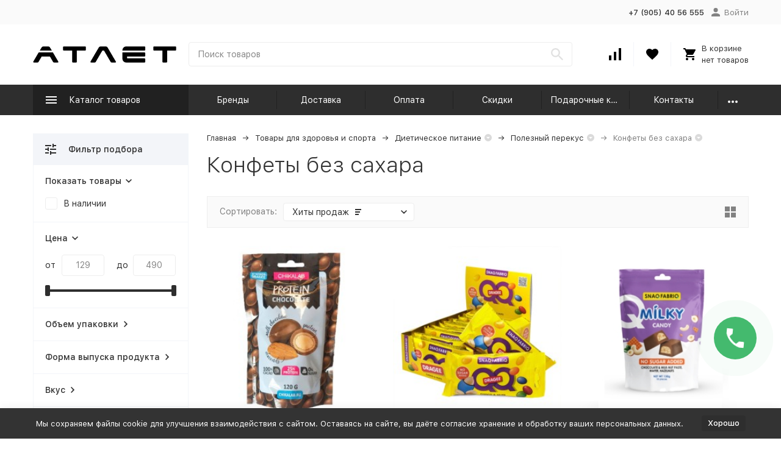

--- FILE ---
content_type: text/html; charset=utf-8
request_url: https://shop-atlet.ru/category/konfety/
body_size: 29684
content:


	

	

	

	

	

	

	
<!DOCTYPE html><html lang="ru"><head><!-- meta --><meta http-equiv="Content-Type" content="text/html; charset=utf-8" /><meta name="viewport" content="width=device-width, initial-scale=1, maximum-scale=1" /><meta http-equiv="x-ua-compatible" content="IE=edge" /><meta name="format-detection" content="telephone=no" /><title>Конфеты без сахара купить по доступной цене в интернет-магазине спортивного питания Атлет в Москве и Краснодаре</title><meta name="Description" content="Покупай конфеты без сахара в интернет-магазине Атлет - экономь до 10% по карте постоянного покупателя! Актуальные цены и отзывы смотри на сайте Атлет в Москве и Краснодаре" /><meta name="Keywords" content="Конфеты, Атлет" /><link rel="canonical" href="https://shop-atlet.ru/category/konfety/" /><link rel="icon" href="/favicon.ico" type="image/x-icon"><!-- css --><style>:root {--container-width: 1485px;--svg-sprite-url: url("/wa-data/public/site/themes/megashop2/svg/css-sprite.svg?v=1.14.1.1768411497");}@media (max-width: 1502px) {:root {--container-width: calc(100vw - 17px);}}:root {--home-slider-height: auto;--home-slider-height-adaptive: auto;}</style><style>@media (max-width: 1199px) {body:not(.c-page__d) .r-hidden-md {display: none !important;}}</style><style>:root {--primary-color: #2e2e2e;--primary-color-hover: rgb(59,59,59);--primary-color-alpha-5: rgba(46, 46, 46, .5);--dark-color: #000000;--dark-color-alpha-5: rgba(0, 0, 0, .5);--accent-color: rgb(33,33,33);--accent-color-hover: rgb(20,20,20);--light-color: #f3f5f9;--light-color-hover: rgb(224,230,240);--footer-text-color: white;--price-with-compare-color: #ff3131;}</style><meta name="theme-color" content="#2e2e2e"><!-- Windows Phone --><meta name="msapplication-navbutton-color" content="#2e2e2e"><!-- iOS Safari --><meta name="apple-mobile-web-app-status-bar-style" content="#2e2e2e"><link href="/wa-content/font/ruble/arial/alsrubl-arial-regular.woff" rel="preload" as="font" type="font/woff2" crossorigin /><link href="/wa-data/public/site/themes/megashop2/assets/megashop.dependencies.main.css?v=1.14.1.1768411497" rel="preload" as="style" onload="this.rel = 'stylesheet'"  /> <link href="/wa-data/public/site/themes/megashop2/css/megashop.site.min.css?v=1.14.1.1768411497" rel="stylesheet"  /> <link href="/wa-data/public/shop/themes/megashop2/css/megashop.shop.min.css?v=1.14.1.1768411497" rel="stylesheet"  /> <link href="/wa-data/public/site/themes/megashop2/user.css?v=1.14.1.1768411497" rel="preload" as="style" onload="this.rel = 'stylesheet'" /> <link href="/wa-data/public/site/themes/megashop2/css/megashop.font.sf-pro-text.min.css?v=1.14.1.1768411497" rel="preload" as="style" onload="this.rel = 'stylesheet'" /><!-- js --><script>window.megashop = {};</script> 																																																																																
	<script>window.megashop.config = {"commons":{"info_panel_html":"<div class=\"c-info-panel c-info-panel_dark\"><div class=\"l-container\"><div class=\"c-info-panel__container\"><div class=\"c-info-panel__content-container\"><\/div><div class=\"c-info-panel__close-button-container\"><span class=\"c-info-panel__close-button\"><span class=\"l-image-box\"><svg class=\"c-svg-icon \" width=\"12\" height=\"12\" fill=\"currentColor\" ><use xlink:href=\"#megashop-icon_cross\"><\/use><\/svg><\/span><\/span><\/div><\/div><\/div><\/div>","select_html":"<label class=\"c-select   \"><select class=\"c-select__control \" ><\/select><span class=\"c-select__box\"><span class=\"c-select__content\"><\/span><span class=\"c-select__arrow\"><svg class=\"c-svg-icon c-select__arrow-icon\" width=\"10\" height=\"6\" fill=\"currentColor\" ><use xlink:href=\"#megashop-icon_arrow-bottom\"><\/use><\/svg><\/span><\/span><span class=\"c-select__dropdown\"><\/span><\/label>","radio_html":"<label class=\"c-radio\"><input class=\"c-radio__control \" type=\"radio\"  value=\"1\"   \/><span class=\"c-radio__box\"><span class=\"c-radio__arrow\"><\/span><\/span><\/label>","checkbox_html":"<label class=\"c-checkbox\"><input class=\"c-checkbox__control \" type=\"checkbox\"  value=\"1\"   \/><span class=\"c-checkbox__box\"><span class=\"c-checkbox__arrow\"><\/span><\/span><\/label>","input_file_html":"<label class=\"c-input-file\"><input type=\"file\"  class=\"c-input-file__control\" \/><span class=\"c-input-file__box\"><span class=\"c-input-file__button-box\"><button class=\"c-input-file__button c-button c-button_style_inverse\" type=\"button\">\u0412\u044b\u0431\u0435\u0440\u0438\u0442\u0435 \u0444\u0430\u0439\u043b<\/button><\/span><span class=\"c-input-file__file-box\">\u0424\u0430\u0439\u043b \u043d\u0435 \u0432\u044b\u0431\u0440\u0430\u043d<\/span><\/span><\/label>","pseudo_link_icon_box_html":"<span class=\"c-pseudo-link-box   \"><span class=\"l-icon-box \"><span class=\"l-icon-box__icon\"> <\/span><span class=\"l-icon-box__content\"><span class=\"c-pseudo-link-box__link\" data-plain-text=\"0\"><\/span><\/span><\/span><\/span>","wa_url":"\/","login_url":"\/login\/","signup_url":"\/signup\/","forgotpassword_url":"\/forgotpassword\/","svg":{"symbols_sprite":"\/wa-data\/public\/site\/themes\/megashop2\/svg\/symbols-sprite.svg?v=1.14.1.1768411497","spinner":"<span class=\"c-spinner\"><span class=\"l-image-box\"><svg class=\"c-svg-icon c-spinner__icon \" width=\"61\" height=\"61\" fill=\"light_color\" ><use xlink:href=\"#megashop-icon_spinner\"><\/use><\/svg><\/span><\/span>","trash":"<svg class=\"c-svg-icon \" width=\"16\" height=\"16\" fill=\"currentColor\" ><use xlink:href=\"#megashop-icon_trash\"><\/use><\/svg>","arrow_left":"<svg class=\"c-svg-icon \" width=\"6\" height=\"10\" fill=\"currentColor\" ><use xlink:href=\"#megashop-icon_arrow-left\"><\/use><\/svg>","arrow_right":"<svg class=\"c-svg-icon \" width=\"6\" height=\"10\" fill=\"currentColor\" ><use xlink:href=\"#megashop-icon_arrow-right\"><\/use><\/svg>","arrow_bottom":"<svg class=\"c-svg-icon \" width=\"10\" height=\"6\" fill=\"currentColor\" ><use xlink:href=\"#megashop-icon_arrow-bottom\"><\/use><\/svg>","cross":"<svg class=\"c-svg-icon \" width=\"12\" height=\"12\" fill=\"currentColor\" ><use xlink:href=\"#megashop-icon_cross\"><\/use><\/svg>","available":"<svg class=\"c-svg-icon \" width=\"16\" height=\"16\" fill=\"currentColor\" ><use xlink:href=\"#megashop-icon_available\"><\/use><\/svg>","no_available":"<svg class=\"c-svg-icon \" width=\"16\" height=\"16\" fill=\"currentColor\" ><use xlink:href=\"#megashop-icon_no-available\"><\/use><\/svg>"},"analytics":{"ym_counter":"34308515","goals":{"add_to_cart":{"ym":"click_add_to_cart","ga_category":"","ga_action":""},"user_reg":{"ym":"","ga_category":"","ga_action":""},"add_review":{"ym":"","ga_category":"","ga_action":""},"add_to_compare":{"ym":"","ga_category":"","ga_action":""},"add_to_favorite":{"ym":"","ga_category":"","ga_action":""},"quick_view":{"ym":"","ga_category":"","ga_action":""}}},"header_variant":"3","is_cookie":false,"is_mobile":false,"catalog_onenter_timeout":500,"catalog_onleave_timeout":300,"cart_onenter_timeout":500,"cart_onleave_timeout":300,"has_premium":false},"language":{"item":"\u0448\u0442.","\u0413\u043e\u0434":"\u0413\u043e\u0434","\u0421\u043c\u0435\u043d\u0438\u0442\u044c \u043f\u0430\u0440\u043e\u043b\u044c":"\u0421\u043c\u0435\u043d\u0438\u0442\u044c \u043f\u0430\u0440\u043e\u043b\u044c","\u0424\u0430\u0439\u043b \u043d\u0435 \u0432\u044b\u0431\u0440\u0430\u043d":"\u0424\u0430\u0439\u043b \u043d\u0435 \u0432\u044b\u0431\u0440\u0430\u043d","\u0412\u0445\u043e\u0434 \u043d\u0430 \u0441\u0430\u0439\u0442":"\u0412\u0445\u043e\u0434 \u043d\u0430 \u0441\u0430\u0439\u0442","message_max_count":"\u0418\u0437\u0432\u0438\u043d\u0438\u0442\u0435, \u043d\u043e \u0432 \u043d\u0430\u043b\u0438\u0447\u0438\u0438 \u0442\u043e\u043b\u044c\u043a\u043e %sku_count% \u0435\u0434\u0438\u043d\u0438\u0446 \u0442\u043e\u0432\u0430\u0440\u0430 %sku_name%. \u0412\u044b \u043c\u043e\u0436\u0435\u0442\u0435 \u0434\u043e\u0431\u0430\u0432\u0438\u0442\u044c \u0432 \u043a\u043e\u0440\u0437\u0438\u043d\u0443 \u0435\u0449\u0451 %max_sku_quantity%.","message_max_count_in_cart":"\u0418\u0437\u0432\u0438\u043d\u0438\u0442\u0435, \u043d\u043e \u0432 \u043d\u0430\u043b\u0438\u0447\u0438\u0438 \u0442\u043e\u043b\u044c\u043a\u043e %sku_count% \u0435\u0434\u0438\u043d\u0438\u0446 \u0442\u043e\u0432\u0430\u0440\u0430 %sku_name%, \u0438 \u0432\u0441\u0435 \u043e\u043d\u0438 \u0443\u0436\u0435 \u0432 \u0432\u0430\u0448\u0435\u0439 \u043a\u043e\u0440\u0437\u0438\u043d\u0435 \u043f\u043e\u043a\u0443\u043f\u043e\u043a.","to_favorites":"\u0412 \u0438\u0437\u0431\u0440\u0430\u043d\u043d\u043e\u0435","remove_from_favorites":"\u0423\u0434\u0430\u043b\u0438\u0442\u044c \u0438\u0437 \u0438\u0437\u0431\u0440\u0430\u043d\u043d\u043e\u0433\u043e","to_compare":"\u041a \u0441\u0440\u0430\u0432\u043d\u0435\u043d\u0438\u044e","remove_from_compare":"\u0423\u0434\u0430\u043b\u0438\u0442\u044c \u0438\u0437 \u0441\u0440\u0430\u0432\u043d\u0435\u043d\u0438\u044f","back_to_shopping":"\u0412\u0435\u0440\u043d\u0443\u0442\u044c\u0441\u044f \u043a \u043f\u043e\u043a\u0443\u043f\u043a\u0430\u043c","page_number":"\u0421\u0442\u0440\u0430\u043d\u0438\u0446\u0430 %page% \u0438\u0437 %pages_count%","for":"\u0437\u0430"},"shop":{"home_url":"\/","search_url":"\/search\/","cart_url":"\/order\/","cart_add_url":"\/cart\/add\/","cart_save_url":"\/cart\/save\/","cart_delete_url":"\/cart\/delete\/","compare_url":"\/compare\/","compare_id_url":"\/compare\/{$id}\/","compare_url_variant":"default","data_regions_url":"\/data\/regions\/","data_shipping_url":"\/data\/shipping\/","search_query":"","to_toggle_cart_button":false,"zero_price_text":"","is_enabled_2x":1,"is_enabled_srcset":true,"change_url_by_sku":false,"path":["277","352","262","543"],"add_affiliate_bonus_string":"\u042d\u0442\u043e\u0442 \u0437\u0430\u043a\u0430\u0437 \u0434\u043e\u0431\u0430\u0432\u0438\u0442 \\<strong\\>\\+(.*) \u0431\u043e\u043d\u0443\u0441\u043d\u044b\u0445 \u0431\u0430\u043b\u043b\u043e\u0432\\<\/strong\\>, \u043a\u043e\u0442\u043e\u0440\u044b\u0435 \u0432\u044b \u0437\u0430\u0442\u0435\u043c \u0441\u043c\u043e\u0436\u0435\u0442\u0435 \u0438\u0441\u043f\u043e\u043b\u044c\u0437\u043e\u0432\u0430\u0442\u044c \u0434\u043b\u044f \u043f\u043e\u043b\u0443\u0447\u0435\u043d\u0438\u044f \u0434\u043e\u043f\u043e\u043b\u043d\u0438\u0442\u0435\u043b\u044c\u043d\u044b\u0445 \u0441\u043a\u0438\u0434\u043e\u043a\\.","currency_info":{"RUB":{"code":"RUB","sign":"\u0440\u0443\u0431.","sign_html":"<span class=\"ruble\">\u20bd<\/span>","sign_position":1,"sign_delim":" ","decimal_point":",","frac_digits":"2","thousands_sep":" "}},"currency":"RUB","primary_currency":"RUB","add_to_cart_effect":"modal_cross","fractional_config":{"frac_enabled":"","stock_units_enabled":"","base_units_enabled":""},"units":[{"id":"0","name":"\u0428\u0442\u0443\u043a\u0430","name_short":"\u0448\u0442."}],"slider_breakpoints":{"reviews_thumbs":{"10000":{"slidesPerView":3},"1485":{"slidesPerView":3},"1199":{"slidesPerView":3,"spaceBetween":30},"855":{"slidesPerView":2,"spaceBetween":30},"550":{"slidesPerView":1,"spaceBetween":30}},"brands_thumbs":{"1199":{"slidesPerView":4},"767":{"slidesPerView":1}},"posts_thumbs":{"10000":{"slidesPerView":4},"1485":{"slidesPerView":4},"1199":{"slidesPerView":4,"spaceBetween":30},"1000":{"spaceBetween":15},"768":{"slidesPerView":3,"spaceBetween":15},"555":{"slidesPerView":2,"spaceBetween":15},"424":{"slidesPerView":1}},"products_thumbs":{"1485":{"slidesPerView":4,"spaceBetween":15},"1400":{"slidesPerView":3,"spaceBetween":30},"1199":{"slidesPerView":3,"spaceBetween":30},"855":{"slidesPerView":2,"spaceBetween":30},"550":{"slidesPerView":1,"spaceBetween":30}},"products_thumbs_cols":{"1485":{"slidesPerView":4,"spaceBetween":15},"1400":{"slidesPerView":3,"spaceBetween":30},"1199":{"slidesPerView":3,"spaceBetween":30},"767":{"slidesPerView":2,"spaceBetween":30},"550":{"slidesPerView":2,"spaceBetween":30},"440":{"slidesPerView":2,"spaceBetween":15},"380":{"slidesPerView":2,"spaceBetween":10},"374":{"slidesPerView":2,"spaceBetween":6}},"products_thumbs_compact":{"440":{"slidesPerView":1}}},"images_sizes":{"thumbs":{"375":345,"425":393,"767":360},"m-thumbs":{"425":195,"560":260,"767":360}}}};</script><script>window.megashop.shop = {};</script><script>window.megashop.blog = {};</script><script src="/wa-data/public/site/themes/megashop2/assets/megashop.dependencies.commons.js?v=1.14.1.1768411497"></script><script src="/wa-data/public/site/themes/megashop2/assets/megashop.dependencies.main.js?v=1.14.1.1768411497"></script><script src="/wa-data/public/site/themes/megashop2/js/megashop.common.min.js?v=1.14.1.1768411497"></script><script src="/wa-data/public/site/themes/megashop2/assets/megashop.dependencies.secondary.js?v=1.14.1.1768411497" defer></script><script src="/wa-data/public/site/themes/megashop2/js/megashop.site.min.js?v=1.14.1.1768411497" defer></script><script src="/wa-data/public/shop/themes/megashop2/js/megashop.shop.min.js?v=1.14.1.1768411497" defer></script><script src="/wa-data/public/blog/themes/megashop2/js/megashop.blog.min.js?v=1.14.1.1768411497" defer></script><script>window.megashop && window.megashop.Svg ? window.megashop.Svg.load() : document.addEventListener('DOMContentLoaded', function () {window.megashop.Svg.load();});</script>    <meta name="robots" content="index, follow"/>
<meta property="og:type" content="article" />
<meta property="og:title" content="Конфеты без сахара купить по доступной цене в интернет-магазине спортивного питания Атлет в Москве и Краснодаре" />
<meta property="og:description" content="Покупай конфеты без сахара в интернет-магазине Атлет - экономь до 10% по карте постоянного покупателя! Актуальные цены и отзывы смотри на сайте Атлет в Москве и Краснодаре" />
<meta property="og:url" content="https://shop-atlet.ru/category/konfety/" />
<!-- plugin hook: 'frontend_head' --><!-- frontend_head.seofilter-plugin --><style>
	.filter-link:link,
	.filter-link:visited,
	.filter-link:hover,
	.filter-link:active,

	.seofilter-link:link,
	.seofilter-link:visited,
	.seofilter-link:hover,
	.seofilter-link:active{
		color: inherit !important;
		font: inherit !important;
		text-decoration: inherit !important;
		cursor: inherit !important;
		border-bottom: inherit !important;
	}
</style>
<script defer src="/wa-apps/shop/plugins/seofilter/assets/frontend.js?v=2.43.3"></script>

<script>
	(function () {
		var onReady = function (callback) {
			if (document.readyState!='loading') {
				callback();
			}
			else if (document.addEventListener) {
				document.addEventListener('DOMContentLoaded', callback);
			}
			else {
				document.attachEvent('onreadystatechange', function () {
					if (document.readyState=='complete') {
						callback();
					}
				});
			}
		};

		window.seofilter_init_data = {
			category_url: "\/category\/konfety\/",
			filter_url: "",
			current_filter_params: [],
			keep_page_number_param: false,
			block_empty_feature_values: false,

			price_min: 129,
			price_max: 490,

			excluded_get_params: [],

			yandex_counter_code: "34308515",

			feature_value_ids: false,
			stop_propagation_in_frontend_script: true
		};

		onReady(function() {
			window.seofilterInit($, window.seofilter_init_data);
		});
	})();
</script>
<!-- frontend_head.regions-plugin -->

<script>
jQuery(function($) {
	if ($.cookie('shop_region_remember_address'))
	{
		return;
	}

	var selector = '[name$="[address.shipping][city]"], [name$="[address.shipping][region]"], [name$="[address.shipping][country]"]';
	var $change_listener = $(document).on('change', selector, function() {
		$.cookie('shop_region_remember_address', '1', {expires: 200, path: '/'});
		$change_listener.off('change');
	});
});
</script><!-- frontend_head.pricedown-plugin --><script src='/wa-apps/shop/plugins/pricedown/js/main.js'></script>
		<link rel='stylesheet' href='/wa-apps/shop/plugins/pricedown/css/main.css' /><!-- frontend_head.linkcanonical-plugin --><!-- frontend_head.pnotice-plugin -->
    <link href="/wa-data/public/shop/plugins/pnotice/css/pnotice.css?v1.4.2-2937812307" rel="stylesheet" />
    <script src="/wa-data/public/shop/plugins/pnotice/js/pnotice.js?v1.4.2-2937812307"></script><!-- frontend_head.carts-plugin --><!-- frontend_head.ecommerce-plugin --><script>
	(function () {
		var init_deferred = window.ecommerce_plugin_init_deferred = window.ecommerce_plugin_init_deferred || jQuery.Deferred();
		var load_deferred = window.ecommerce_plugin_load_deferred = window.ecommerce_plugin_load_deferred || jQuery.Deferred();
		var plugin_instance_init =jQuery.Deferred();

		$(function () {
			load_deferred.then(function() {
				var ecommerce_state = {"cart_items":[],"is_admin_page":false,"currency":"RUB","google_ecommerce_variable":"googleEnhancedEcommerceLayer","cart_add_url":"\/cart\/add\/","cart_save_url":"\/cart\/save\/","cart_delete_url":"\/cart\/delete\/","order_cart_save_url":"\/order\/cart\/save\/","ecommerce_prepare_sku_detail_url":"\/ecommerce_prepare_data\/sku_detail\/","ecommerce_prepare_add_to_cart_url":"\/ecommerce_prepare_data\/add_to_cart\/","ecommerce_prepare_remove_from_cart_url":"\/ecommerce_prepare_data\/remove_from_cart\/","ecommerce_prepare_change_cart_url":"\/ecommerce_prepare_data\/change_cart\/","ecommerce_prepare_products_list":"\/ecommerce_prepare_data\/products_list\/","plugin_config":{"is_plugin_enabled":true,"is_yandex_data_sending_enabled":true,"yandex_counter_id":"","yandex_new_order_goal_id":"51621010","is_google_data_sending_enabled":false,"is_google_gtag_script_import_enabled":false,"google_analytics_property_id":"","is_dynamic_adwords_remarketing_enabled":false,"google_adwords_prodid_dimension_index":null,"google_adwords_pagetype_dimension_index":null,"google_adwords_totalvalue_dimension_index":null,"google_adwords_category_dimension_index":null,"is_dynamic_mytarget_remarketing_enabled":false,"is_mytarget_enabled":false,"mytarget_counter_id":"","mytarget_feed_id":"","mytarget_format_id":"MYTARGET_PRODUCT_ID"}};

				window.initEcommercePlugin(ecommerce_state);

				plugin_instance_init.resolve();

                var ecommerce_plugin = window.getEcommercePluginInstance();

                if (ecommerce_plugin._mytarget_ecommerce) {
                    if (window.location.pathname == '/') {
                        ecommerce_plugin._mytarget_ecommerce.setPageType('home');
                        ecommerce_plugin._mytarget_ecommerce.includeMytargetDynamicRemarketing();
                    }
                }
			});
		});
	})();
</script><!-- frontend_head.addgifts-plugin --><script>if (typeof shop_addgifts__frontend == 'undefined') {
            document.addEventListener('DOMContentLoaded', function () {
                shop_addgifts__frontend.base_url = '/';
            })
        } else {
            shop_addgifts__frontend.base_url = '/';
        } 
        </script><!-- frontend_head.flexdiscount-plugin --><style>i.icon16-flexdiscount.loading{background-image:url(https://shop-atlet.ru/wa-apps/shop/plugins/flexdiscount/img/loading16.gif)}i.flexdiscount-big-loading{background:url(https://shop-atlet.ru/wa-apps/shop/plugins/flexdiscount/img/loading.gif) no-repeat}.fl-is-loading > * { opacity: 0.3; }.fl-is-loading { position:relative }.fl-is-loading:after{ position:absolute; top:0;left:0;content:"";width:100%;height:100%; background:url(https://shop-atlet.ru/wa-apps/shop/plugins/flexdiscount/img/loader2.gif) center center no-repeat}.fl-loader-2:after{ position:absolute; top:0;left:0;content:"";width:100%;height:100%; background:url(/wa-content/img/loading16.gif) center center no-repeat}i.icon16-flexdiscount{background-repeat:no-repeat;height:16px;width:16px;display:inline-block;text-indent:-9999px;text-decoration:none!important;vertical-align:top;margin:-.1em .25em 0 0}i.flexdiscount-big-loading{display:inline-block;width:32px;height:32px;margin:15px 0}.flexdiscount-coup-del-block,.flexdiscount-loader{display:none}.align-center{text-align:center}.flexdiscount-coup-result,.flexdiscount-form,.flexdiscount-price-block,.flexdiscount-user-affiliate,.flexdiscount-user-discounts{margin:10px 0}.flexdiscount-coup-result{color:green}.flexdiscount-coup-result.flexdiscount-error{color:red}.flexdiscount-max-affiliate,.flexdiscount-max-discount{font-size:1.5em;color:#c03;font-weight:600}.flexdiscount-coupon-delete:before{content:'x';padding:5px;-webkit-border-radius:50%;-moz-border-radius:50%;border-radius:50%;border:2px solid red;width:.5em;height:.5em;display:inline-block;text-align:center;line-height:.5em;margin-right:5px;font-size:1.3em;color:red;font-weight:700;vertical-align:middle}.flexdiscount-price-block{display:inline-block}.flexdiscount-product-discount{display:table}.flexdiscount-my-content>div{padding:10px}.flexdiscount-discounts-affiliate{color:#c03;background:#fff4b4;padding:5px 10px;border-radius:20px}/***********************
 *
 * ru: Блок Доступных скидок и бонусов
 * en: Available discount and bonuses
 *
************************/

/**
* Обертка
* Wrap
*/
.flexdiscount-available-discount { }
/**
* Блок вывода Доступных скидок и бонусов
* Available discount and bonuses
*/
.flexdiscount-alldiscounts { clear: none; background-color: #FFFFFF; border: 1px solid #DDDDDD; -webkit-border-radius: 4px; -moz-border-radius: 4px; border-radius: 4px; margin: 10px 0; }
/**
* Шапка
* Header block
*/
.flexdiscount-alldiscounts-heading { background: #fff4b4; text-transform: uppercase; -webkit-border-top-left-radius: 3px; -moz-border-top-left-radius: 3px; border-top-left-radius: 3px; -webkit-border-top-right-radius: 3px; -moz-border-top-right-radius: 3px; border-top-right-radius: 3px; padding: 10px 15px;}
/**
* Заголовок шапки
* Header text
*/
.flexdiscount-alldiscounts-heading .h3 { font-size: 14px; margin: 0; padding: 0; color: #444;}
/**
* Внутренний отступ основной части
* Padding of the block body
*/
.flexdiscount-alldiscounts-body, .flexdiscount-alldiscounts .flexdiscount-body { padding: 15px; }
/*
* Ширина таблицы
* Width table
*/
.flexdiscount-alldiscounts table { width: 100%; }
/*
* Внешний отступ неупорядоченных списков
* Margin of unordered lists
*/
.flexdiscount-alldiscounts ul { margin: 0; }
/*
* Стили таблицы
* Table styles
*/
.flexdiscount-alldiscounts .flexdiscount-table { border-left: 1px solid #000; border-top: 1px solid #000; width: 100%; margin: 0; }
/*
* Стили заголовков и ячеек таблицы
* Table cells styles
*/
.flexdiscount-alldiscounts .flexdiscount-table td, .flexdiscount-alldiscounts .flexdiscount-table th { color: #000; border: 1px solid #000; padding: 5px; }
.fl-discount-skus { margin-bottom: 10px; }
tr.fl-discount-skus td { padding: 10px 5px; }

/***********************
 *
 * ru: Блок Действующих скидок и бонусов
 * en: Product active discounts and bonuses
 *
************************/

/**
* Обертка
* Wrap
*/
.flexdiscount-product-discount { display: table; }
/**
* Блок вывода Действующих скидок и бонусов
* Product active discounts and bonuses block
*/
.flexdiscount-pd-block { background-color: #FFFFFF; border: 1px solid #DDDDDD; -webkit-border-radius: 4px; -moz-border-radius: 4px; border-radius: 4px; margin: 10px 0; }
/**
* Шапка
* Header block
*/
.flexdiscount-pd-block .flexdiscount-heading, #yourshop .flexdiscount-pd-block .flexdiscount-heading { background: #163bdb; text-transform: uppercase; border-color: #DDDDDD; color: #333333; -webkit-border-top-left-radius: 3px; -moz-border-top-left-radius: 3px; border-top-left-radius: 3px; -webkit-border-top-right-radius: 3px; -moz-border-top-right-radius: 3px; border-top-right-radius: 3px; padding: 10px 15px;}
/**
* Заголовок шапки
* Header text
*/
.flexdiscount-pd-block .flexdiscount-heading .h3 { font-size: 14px; margin: 0; padding: 0; color: #fff;}
/**
* Внутренний отступ основной части
* Padding of the block body
*/
.flexdiscount-pd-block .flexdiscount-body { padding: 15px; }
/*
* Внешний отступ неупорядоченных списков
* Margin of unordered lists
*/
.flexdiscount-pd-block ul { margin: 0; }
/*
* Стили таблицы
* Table styles
*/
.flexdiscount-pd-block .flexdiscount-table { border-left: 1px solid #000; border-top: 1px solid #000; width: 100%; margin: 0; }
/*
* Стили заголовков и ячеек таблицы
* Table cells styles
*/
.flexdiscount-pd-block .flexdiscount-table td, .flexdiscount-pd-block .flexdiscount-table th { color: #000; border: 1px solid #000; padding: 5px; }

/***********************
 *
 * ru: Активные скидок и бонусов
 * en: Active discounts and bonuses block
 *
************************/

/**
* Обертка
* Wrap
*/
.flexdiscount-user-discounts { }
/**
* Блок вывода активных скидок и бонусов
* Active discounts and bonuses block
*/
.flexdiscount-discounts { clear: both; overflow: hidden; background-color: #FFFFFF; border: 1px solid #ddd; margin: 10px 0; }
/**
* Шапка
* Header block
*/
.flexdiscount-discounts-heading { background: #eee; text-transform: uppercase; color: #333333; padding: 10px 15px; }
/**
* Заголовок шапки
* Header text
*/
.flexdiscount-discounts-heading .h3 { font-size: 14px; margin: 0; color: #444; }
/**
* Внутренний отступ основной части
* Padding of the block body
*/
.flexdiscount-discounts-body { padding: 0; }
/*
* Ширина таблицы
* Width table
*/
.flexdiscount-discounts table { width: 100%; }
/*
* Стили неупорядоченных списков
* Styles of unordered lists
*/
.flexdiscount-discounts-body ul { list-style: none; padding: 0; margin: 0; }
.flexdiscount-discounts-body li { padding: 10px 15px; background-color: #fefce3; margin: 5px 0; }
/*
* Стили для размера скидки
* Styles for discount
*/
.flexdiscount-discounts-price { color: #e8385c; display: inline-block; }

/***********************
 *
 * ru: Дополнительная форма ввода купонов
 * en: Additional coupon form
 *
************************/

/*
* Цвет сообщения о успешно введенном купоне
* Message color about successfully entered coupon
*/
.flexdiscount-coup-result { color: green; }
/*
* Цвет сообщения о неверно введенном купоне
* Message color about incorrectly entered coupon
*/
.flexdiscount-coup-result.flexdiscount-error { color: #ff0000; }
/**
* Крестик удаления купона
* Delete coupon cross
*/
.flexdiscount-coupon-delete:before { content: 'x'; padding: 5px; -webkit-border-radius: 50%; -moz-border-radius: 50%; border-radius: 50%; border: 2px solid #ff0000; width: .5em; height: .5em; display: inline-block; text-align: center; line-height: .5em; margin-right: 5px; font-size: 1.3em; color: #ff0000; font-weight: bold; vertical-align: middle; }

/***********************
 *
 * ru: Блок правил запрета
 * en: Deny discounts block
 *
************************/

/**
* Обертка
* Wrap
*/
.flexdiscount-deny-discount { }
/**
* Блок вывода правил запрета
* Deny discounts block
*/
.flexdiscount-denydiscounts { clear: none; background-color: #FFFFFF; border: 1px solid #DDDDDD; -webkit-border-radius: 4px; -moz-border-radius: 4px; border-radius: 4px; margin: 10px 0; }
/**
* Шапка
* Header block
*/
.flexdiscount-denydiscounts-heading { background: #ff0000; text-transform: uppercase; -webkit-border-top-left-radius: 3px; -moz-border-top-left-radius: 3px; border-top-left-radius: 3px; -webkit-border-top-right-radius: 3px; -moz-border-top-right-radius: 3px; border-top-right-radius: 3px; padding: 10px 15px;}
/**
* Заголовок шапки
* Header text
*/
.flexdiscount-denydiscounts-heading .h3 { font-size: 14px; margin: 0; padding: 0; color: #fff;}
/**
* Внутренний отступ основной части
* Padding of the block body
*/
.flexdiscount-denydiscounts-body, .flexdiscount-denydiscounts .flexdiscount-body { padding: 15px; }
/*
* Ширина таблицы
* Width table
*/
.flexdiscount-denydiscounts table { width: 100%; }
/*
* Внешний отступ неупорядоченных списков
* Margin of unordered lists
*/
.flexdiscount-denydiscounts ul { margin: 0; }
/*
* Стили таблицы
* Table styles
*/
.flexdiscount-denydiscounts .flexdiscount-table { border-left: 1px solid #000; border-top: 1px solid #000; width: 100%; margin: 0; }
/*
* Стили заголовков и ячеек таблицы
* Table cells styles
*/
.flexdiscount-denydiscounts .flexdiscount-table td, .flexdiscount-denydiscounts .flexdiscount-table th { color: #000; border: 1px solid #000; padding: 5px; }

/***********************
 *
 * ru: Блок цены со скидкой
 * en: Block of price with discount
 *
************************/

/*
* Обертка
* Wrap
*/
.flexdiscount-price-block { display: inline-block; }

/***********************
 *
 * ru: Скидки в личном кабинете
 * en: Discounts in customer account
 *
************************/

/*
* Обертка
* Wrap
*/
.flexdiscount-my-content > div { padding: 10px; }

/***********************
 *
 * ru: Остальные стили
 * en: Other styles
 *
************************/

/*
* Бонусы
* Bonuses
*/
.flexdiscount-discounts-affiliate { color: #c03; background: #fff4b4; padding: 5px 10px; border-radius: 20px; }
/**
* Максимальное значение скидок и бонусов в блоках Доступных и Действующих скидок
* Maximum value of discount and bonuses in Available discounts block and Product discounts block
*/
.flexdiscount-max-discount, .flexdiscount-max-affiliate { font-size: 1.3em; color: #c03; font-weight: 600; }</style><script>$(function() {$.flexdiscountFrontend = new FlexdiscountPluginFrontend({urls: {couponAddUrl: '/flexdiscount/couponAdd/',updateDiscountUrl: '/flexdiscount/update/',refreshCartUrl: '/flexdiscount/cartUpdate/',deleteUrl: '/flexdiscount/couponDelete/',cartSaveUrl: {shop: '/cart/save/',plugin: '/my/'},cartDeleteUrl: {shop: '/cart/delete/',plugin: '/my/'},cartAddUrl: {shop: '/cart/add/',plugin: '/my/'}},updateInfoblocks: 1,hideDefaultAffiliateBlock: '',ss8forceUpdate: '0',addAffiliateBlock: 0,loaderType: 'loader2',locale: 'ru_RU',settings: {"enable_frontend_cart_hook":0},ss8UpdateAfterPayment: 0,shopVersion: '9.2.0.1768411497'});});</script><!-- frontend_head.markup-plugin --><script type="application/ld+json">
{"@context":"http:\/\/schema.org","@type":"BreadcrumbList","itemListElement":[{"@type":"ListItem","position":1,"item":{"@id":"\/","name":"\u0410\u0442\u043b\u0435\u0442"}},{"@type":"ListItem","position":2,"item":{"@id":"\/category\/catalog\/","name":"\u0422\u043e\u0432\u0430\u0440\u044b \u0434\u043b\u044f \u0437\u0434\u043e\u0440\u043e\u0432\u044c\u044f \u0438 \u0441\u043f\u043e\u0440\u0442\u0430"}},{"@type":"ListItem","position":3,"item":{"@id":"\/category\/dieticheskoe-pitanie\/","name":"\u0414\u0438\u0435\u0442\u0438\u0447\u0435\u0441\u043a\u043e\u0435 \u043f\u0438\u0442\u0430\u043d\u0438\u0435"}},{"@type":"ListItem","position":4,"item":{"@id":"\/category\/proteinovoe\/","name":"\u041f\u043e\u043b\u0435\u0437\u043d\u044b\u0439 \u043f\u0435\u0440\u0435\u043a\u0443\u0441"}},{"@type":"ListItem","position":5,"item":{"@id":"https:\/\/shop-atlet.ru\/category\/konfety\/","name":"\u041a\u043e\u043d\u0444\u0435\u0442\u044b \u0431\u0435\u0437 \u0441\u0430\u0445\u0430\u0440\u0430"}}]}
</script>

<script type="application/ld+json">
{"@context":"http:\/\/schema.org\/","@type":"OfferCatalog","name":"\u041a\u043e\u043d\u0444\u0435\u0442\u044b \u0431\u0435\u0437 \u0441\u0430\u0445\u0430\u0440\u0430","image":"","description":"\u041f\u043e\u043a\u0443\u043f\u0430\u0439 \u043f\u043e\u043b\u0435\u0437\u043d\u044b\u0435 \u043f\u0440\u043e\u0442\u0435\u0438\u043d\u043e\u0432\u044b\u0435 \u043a\u043e\u043d\u0444\u0435\u0442\u044b&nbsp;\u0432 \u043c\u0430\u0433\u0430\u0437\u0438\u043d\u0435 \u0410\u0442\u043b\u0435\u0442 \u0441\u043e \u0441\u043a\u0438\u0434\u043a\u0430\u043c\u0438 \u0434\u043e 10% \u043f\u043e \u043a\u0430\u0440\u0442\u0435 \u043f\u043e\u0441\u0442\u043e\u044f\u043d\u043d\u043e\u0433\u043e \u043f\u043e\u043a\u0443\u043f\u0430\u0442\u0435\u043b\u044f.","itemListElement":[{"@type":"Offer","name":"\u041f\u0440\u043e\u0442\u0435\u0438\u043d\u043e\u0432\u043e\u0435 \u0434\u0440\u0430\u0436\u0435 ","description":"","url":"\/product\/chikalab-proteinovoe-drazhe-120g\/","price":220,"priceCurrency":"RUB","image":"https:\/\/shop-atlet.ru\/wa-data\/public\/shop\/products\/88\/56\/15688\/images\/13211\/13211.750x0.jpg","availability":"https:\/\/schema.org\/InStock"},{"@type":"Offer","name":"Dragee 40g.","description":"","url":"\/product\/snaq-fabriq-dragee-40g\/","price":129,"priceCurrency":"RUB","image":"https:\/\/shop-atlet.ru\/wa-data\/public\/shop\/products\/08\/84\/18408\/images\/13378\/13378.750x0.jpg","availability":"https:\/\/schema.org\/InStock"},{"@type":"Offer","name":"Milky Candy ","description":"","url":"\/product\/snaq-fabriq-milky-candy-130g\/","price":490,"priceCurrency":"RUB","image":"https:\/\/shop-atlet.ru\/wa-data\/public\/shop\/products\/04\/87\/18704\/images\/14418\/14418.750x0.jpg","availability":"https:\/\/schema.org\/InStock"},{"@type":"Offer","name":"Protein Almonds","description":"ON Protein Almonds 43g. Dark Chocolate Truffle","url":"\/product\/on-protein-almonds-43g\/","price":150,"priceCurrency":"RUB","image":"https:\/\/shop-atlet.ru\/wa-data\/public\/shop\/products\/10\/38\/13810\/images\/4010\/4010.750x0.jpeg","availability":"http:\/\/schema.org\/OutOfStock"},{"@type":"Offer","name":"Protein Truffles","description":"","url":"\/product\/6pak-nutrition-protein-truffles-80g-cream-and-dark-chocotate-1\/","price":249,"priceCurrency":"RUB","image":"https:\/\/shop-atlet.ru\/wa-data\/public\/shop\/products\/89\/49\/14989\/images\/15502\/15502.750x0.jpeg","availability":"http:\/\/schema.org\/OutOfStock"}]}
</script>


<!-- frontend_head.productgroup-plugin --><!-- frontend_head.robots-plugin --><!-- frontend_head.ordercall-plugin --><script>window.wa_ordercall_userdata = {"wa_captcha":"<div class=\"wa-captcha\">\n    <p>\n        <img class=\"wa-captcha-img\" src=\"\/shop\/captcha.php?rid=17684114976967d169e1fb1\" alt=\"CAPTCHA\" title=\"\u041e\u0431\u043d\u043e\u0432\u0438\u0442\u044c \u043a\u0430\u043f\u0447\u0443 (CAPTCHA)\">\n        <strong>&rarr;<\/strong>\n        <input type=\"text\" name=\"captcha\" class=\"wa-captcha-input\" autocomplete=\"off\">\n    <\/p>\n    <p>\n        <a href=\"#\" class=\"wa-captcha-refresh\">\u041e\u0431\u043d\u043e\u0432\u0438\u0442\u044c \u043a\u0430\u043f\u0447\u0443 (CAPTCHA)<\/a>\n    <\/p>\n    <script type=\"text\/javascript\">\n        $(function () {\n            $('div.wa-captcha .wa-captcha-img').on('load', function () {\n                $(window).trigger('wa_captcha_loaded');\n            });\n\n            $('div.wa-captcha .wa-captcha-refresh, div.wa-captcha .wa-captcha-img').click(function () {\n                var $wrapper = $(this).parents('div.wa-captcha'),\n                    $input = $wrapper.find('.wa-captcha-input'),\n                    $img = $wrapper.find('.wa-captcha-img'),\n                    src = $img.attr('src');\n\n                if ($img.length) {\n                    $img.attr('src', src.replace(\/\\?.*$\/, '?rid=' + Math.random()));\n                    $img.one('load', function () {\n                        $(window).trigger('wa_captcha_loaded');\n                        $input.val('').focus();\n                    });\n                }\n\n                return false;\n            });\n        });\n    <\/script>\n<\/div>","wa_user_name":false,"wa_user_phone":"","wa_user_email":""}</script>
</head><body class="c-page c-page_buy1click c-page_ordercall c-page_regions c-page_dp c-page_flexdiscount c-page_productbrands c-page_container-middle"><script>window.megashop && window.megashop.Svg ? window.megashop.Svg.init() : document.addEventListener('DOMContentLoaded', function () {window.megashop.Svg.init();});document.addEventListener('DOMContentLoaded', function () {window.megashop.IEScheme.init();});</script><div class="c-microdata"><div itemscope itemtype="http://schema.org/WebSite"><link itemprop="url" href="https://shop-atlet.ru" /><form itemprop="potentialAction" itemscope itemtype="http://schema.org/SearchAction"><meta itemprop="target" content="https://shop-atlet.ru/search/?query={query}" /><input itemprop="query-input" type="text" name="query" /><input type="submit" /></form></div></div><div class="c-microdata"><div itemscope itemtype="http://schema.org/Organization"><link itemprop="url" href="https://shop-atlet.ru" /><meta itemprop="name" content="Атлет" /><meta itemprop="address" content="" /><meta itemprop="telephone" content="+7 (905) 40 56 555" /><div itemprop="logo" itemscope itemtype="http://schema.org/ImageObject"><link itemprop="image" href="/wa-data/public/site/themes/megashop2/img/logo.png?v1700152737" /><link itemprop="contentUrl" href="/wa-data/public/site/themes/megashop2/img/logo.png?v1700152737" /></div></div></div><div class="l-index"><div class="c-header-overlay"></div><div class="l-index__wrapper"><header class="l-index__header"><div class="l-header r-hidden-md"><div class="l-header__top-bar"><div class="c-header-top-bar"><div class="l-container"><div class="c-header-top-bar__container"><span class="c-link-decorator"><!-- plugin hook: 'frontend_header' --></span><nav class="c-header-top-bar__container-nav"><ul class="l-header-top-bar-links"></ul></nav><div class="c-header-top-bar__container-contacts"><div class="c-header-top-bar-contacts"><div class="c-header-top-bar-contacts__item"><div class="c-header-top-bar-contacts__phone">+7 (905) 40 56 555</div></div></div></div><div class="c-header-top-bar__container-user-compact"><a class="c-link-box c-link-box_style_alt-gray c-login-link" href="/login/"><span class="l-icon-box"><span class="l-icon-box__icon"><svg class="c-svg-icon " width="14" height="14" fill="currentColor" ><use xlink:href="#megashop-icon_account"></use></svg></span><span class="l-icon-box__content"><span class="c-link-box__link">Войти</span></span></span></a></div></div></div></div></div><div class="l-header__middle-bar"><div class="c-header-middle-bar "><div class="l-container"><div class="c-header-middle-bar__container"><div class="c-header-middle-bar__container-logo"><a class="l-image-box l-image-box_contain" href="/"><img src="/wa-data/public/site/themes/megashop2/img/logo.png?v1700152737" alt="Атлет" /></a></div><div class="c-header-middle-bar__container-main"><div class="c-header-middle-bar-shop"><div class="c-header-middle-bar-shop__search-container"><form class="c-input-search c-input-search_size_l " action="/search/" data-autocomplete="1"><div class="c-input-search__input-container"><input class="c-input-search__input c-input-text c-input-text_size_s c-input-text_fill" name="query" placeholder="Поиск товаров" value="" autocomplete="off" /></div><div class="c-input-search__button-container"><button class="c-input-search__button c-button c-button_style_transparent"><svg class="c-svg-icon " width="20" height="20" fill="currentColor" ><use xlink:href="#megashop-icon_search"></use></svg></button></div></form></div><div class="c-header-middle-bar-shop__links-container"><div class="c-header-middle-bar-shop-links c-header-middle-bar-shop-links_size_xl"><div class="c-header-middle-bar-shop-links__item"><a class="c-link-box c-compare-link" href="/compare/" title="Сравнение"><span class="l-icon-box l-icon-box_size_l"><span class="l-icon-box__icon"><span class="l-image-box"><span class="c-counter c-compare-counter c-counter_empty">0</span><svg class="c-svg-icon c-link-box__icon" width="20" height="20" fill="currentColor" ><use xlink:href="#megashop-icon_compare"></use></svg></span></span></span></a></div><div class="c-header-middle-bar-shop-links__item"><a class="c-link-box" href="/search/?list=favorite" title="Избранное"><span class="l-icon-box l-icon-box_size_l"><span class="l-icon-box__icon"><span class="l-image-box"><span class="c-counter c-favorite-counter c-counter_empty">0</span><svg class="c-svg-icon c-link-box__icon" width="20" height="20" fill="currentColor" ><use xlink:href="#megashop-icon_favorite"></use></svg></span></span></span></a></div><div class="c-header-middle-bar-shop-links__item c-header-middle-bar-shop-links__item_cart"><a class="c-header-middle-bar-shop-cart c-header-middle-bar-shop-cart_empty c-link-box c-link-box_clean" href="/order/"><span class="l-icon-box l-icon-box_size_l"><span class="l-icon-box__icon"><svg class="c-svg-icon c-link-box__icon" width="20" height="20" fill="currentColor" ><use xlink:href="#megashop-icon_cart"></use></svg></span><span class="l-icon-box__content"><span class="c-header-middle-bar-shop-cart__empty-text"><span class="c-header-middle-bar-shop-cart__heading">В корзине</span>нет товаров</span><span class="c-header-middle-bar-shop-cart__text"><span class="c-header-middle-bar-shop-cart__heading">Корзина<span class="c-header-middle-bar-shop-cart__count"><span class="c-cart-counter">0</span></span></span>На сумму <span class="c-header-middle-bar-shop-cart__total">0 <span class="ruble">₽</span></span></span></span></span></a></div></div></div></div></div></div></div></div></div><div class="l-header__bottom-bar"><div class="c-header-bottom-bar"><div class="l-container"><div class="c-header-bottom-bar__container"><div class="c-header-bottom-bar__container-shop-catalog"><span class="c-catalog-dropdown-button c-header-bottom-bar-shop-catalog-button c-button c-button_fill c-button_style_alt c-button_rect" data-trigger_type="click"><span class="l-icon-box l-icon-box_size_xl"><span class="l-icon-box__icon"><svg class="c-svg-icon " width="18" height="18" fill="#ffffff" ><use xlink:href="#megashop-icon_burger"></use></svg></span><span class="l-icon-box__content">Каталог товаров</span></span></span></div><nav class="c-header-bottom-bar__container-links "><ul class="c-header-bottom-bar-links" data-is_overlay_enabled="true"><div class="c-header-bottom-bar-links__item-container"><div class="c-header-bottom-bar-links__item"><a class="c-brands-dropdown-button c-button c-button_rect c-button_fill c-header-bottom-bar-links__link" href="/brands/">Бренды</a></div></div><div class="c-header-bottom-bar-links__item-container"><div class="c-header-bottom-bar-links__item"><a class="c-button c-button_rect c-button_fill c-header-bottom-bar-links__link" href="/delivery/" target="_self" data-category_id="363">Доставка</a></div></div><div class="c-header-bottom-bar-links__item-container"><div class="c-header-bottom-bar-links__item"><a class="c-button c-button_rect c-button_fill c-header-bottom-bar-links__link" href="/oplata/" target="_self" data-category_id="364">Оплата</a></div></div><div class="c-header-bottom-bar-links__item-container"><div class="c-header-bottom-bar-links__item"><a class="c-button c-button_rect c-button_fill c-header-bottom-bar-links__link" href="/skidki/" target="_self" data-category_id="365">Скидки</a></div></div><div class="c-header-bottom-bar-links__item-container"><div class="c-header-bottom-bar-links__item"><a class="c-button c-button_rect c-button_fill c-header-bottom-bar-links__link" href="/podarochnye-karty/" target="_self" data-category_id="366">Подарочные карты</a></div></div><div class="c-header-bottom-bar-links__item-container"><div class="c-header-bottom-bar-links__item"><div class="c-dropdown c-dropdown_fill c-dropdown_right"><a class="c-button c-button_rect c-button_fill c-header-bottom-bar-links__link" href="/contacts/" target="_self" data-category_id="367">Контакты</a><div class="c-dropdown__dropdown"><nav class="c-catalog-tree "><ul class="c-catalog-list  " ><li class="c-catalog-list__item " data-category_id="394"><span class="c-catalog-list__content "><a class="c-catalog-list__link" href="/contacts/#anchor1">Краснодар</a></span></li><li class="c-catalog-list__item " data-category_id="395"><span class="c-catalog-list__content "><a class="c-catalog-list__link" href="/contacts/#anchor2">Новороссийск</a></span></li><li class="c-catalog-list__item " data-category_id="396"><span class="c-catalog-list__content "><a class="c-catalog-list__link" href="/contacts/#anchor3">Анапа</a></span></li></ul></nav></div></div></div></div><li class="c-header-bottom-bar-links__item-container c-header-bottom-bar-links__item-container_more"><div class="c-header-bottom-bar-links__item "><div class="c-dropdown c-dropdown_fill c-dropdown_right"><span class="c-button c-button_rect c-button_fill c-header-bottom-bar-links__link"><svg class="c-svg-icon " width="16" height="4" fill="currentColor" ><use xlink:href="#megashop-icon_menu dots"></use></svg></span><div class="c-dropdown__dropdown"><div class="c-header-bottom-bar-links-dropdown"><div class="c-header-bottom-bar-links-dropdown__item"><a class="c-link c-link_style_hover c-header-bottom-bar-links-dropdown__link" href="/category/sales/" target="_self">Акции</a></div><div class="c-header-bottom-bar-links-dropdown__item"><a class="c-link c-link_style_hover c-header-bottom-bar-links-dropdown__link" href="/opt/" target="_self">Опт</a></div><div class="c-header-bottom-bar-links-dropdown__item"><a class="c-link c-link_style_hover c-header-bottom-bar-links-dropdown__link" href="/otsenka-kachestva/" target="_self">Оценка качества</a></div><div class="c-header-bottom-bar-links-dropdown__item"><a class="c-link c-link_style_hover c-header-bottom-bar-links-dropdown__link" href="https://shop-atlet.ru/blog/articles/" target="_self">Блог</a></div><div class="c-header-bottom-bar-links-dropdown__item"><a class="c-link c-link_style_hover c-header-bottom-bar-links-dropdown__link" href="/kak-kupit/" target="_self">Частые вопросы и ответы</a></div><div class="c-header-bottom-bar-links-dropdown__item"><a class="c-link c-link_style_hover c-header-bottom-bar-links-dropdown__link" href="/vozvrat/" target="_self">Возврат</a></div><div class="c-header-bottom-bar-links-dropdown__item"><a class="c-link c-link_style_hover c-header-bottom-bar-links-dropdown__link" href="/o-kompanii/" target="_self">О компании</a></div><div class="c-header-bottom-bar-links-dropdown__item"><a class="c-link c-link_style_hover c-header-bottom-bar-links-dropdown__link" href="/police/" target="_self">Политика конфиденциальности</a></div></div></div></div></div></li></ul></nav></div></div></div></div><div class="l-header__dropdown-bar "><div class="c-header-dropdown-bar"><div class="l-container c-header-dropdown-bar__container"><div class="c-catalog-dropdown" data-is_overlay_enabled="true" data-trigger_type="click"><div class="c-catalog-extend c-catalog-extend_fixed-width"><nav class="c-catalog-extend__list-container"><ul class="c-catalog-list  " ><li class="c-catalog-list__item c-catalog-list__item_has-children" data-category_id="2"><span class="c-catalog-list__content "><a class="c-catalog-list__link" href="/category/sportivnoe-pitanie/">Спортивное питание</a><svg class="c-svg-icon c-catalog-list__arrow-icon" width="6" height="10" fill="currentColor" ><use xlink:href="#megashop-icon_arrow-right"></use></svg></span></li><li class="c-catalog-list__item c-catalog-list__item_has-children" data-category_id="98"><span class="c-catalog-list__content "><a class="c-catalog-list__link" href="/category/vitaminy-i-mineraly/">Витамины и минералы</a><svg class="c-svg-icon c-catalog-list__arrow-icon" width="6" height="10" fill="currentColor" ><use xlink:href="#megashop-icon_arrow-right"></use></svg></span></li><li class="c-catalog-list__item c-catalog-list__item_has-children" data-category_id="129"><span class="c-catalog-list__content "><a class="c-catalog-list__link" href="/category/bady-dlya-ukrepleniya-zdorovya/">БАДы для укрепления здоровья</a><svg class="c-svg-icon c-catalog-list__arrow-icon" width="6" height="10" fill="currentColor" ><use xlink:href="#megashop-icon_arrow-right"></use></svg></span></li><li class="c-catalog-list__item c-catalog-list__item_has-children" data-category_id="192"><span class="c-catalog-list__content "><a class="c-catalog-list__link" href="/category/dieticheskoe-pitanie/">Диетическое питание</a><svg class="c-svg-icon c-catalog-list__arrow-icon" width="6" height="10" fill="currentColor" ><use xlink:href="#megashop-icon_arrow-right"></use></svg></span></li><li class="c-catalog-list__item c-catalog-list__item_has-children" data-category_id="220"><span class="c-catalog-list__content "><a class="c-catalog-list__link" href="/category/aksessuary-i-prochee/">Аксессуары и косметика</a><svg class="c-svg-icon c-catalog-list__arrow-icon" width="6" height="10" fill="currentColor" ><use xlink:href="#megashop-icon_arrow-right"></use></svg></span></li><li class="c-catalog-list__item c-catalog-list__item_has-children" data-category_id="256"><span class="c-catalog-list__content "><a class="c-catalog-list__link" href="/category/ekipirovka-i-odezhda/">Экипировка и одежда</a><svg class="c-svg-icon c-catalog-list__arrow-icon" width="6" height="10" fill="currentColor" ><use xlink:href="#megashop-icon_arrow-right"></use></svg></span></li><li class="c-catalog-list__item c-catalog-list__item_has-children" data-category_id="297"><span class="c-catalog-list__content "><a class="c-catalog-list__link" href="#">По целям</a><svg class="c-svg-icon c-catalog-list__arrow-icon" width="6" height="10" fill="currentColor" ><use xlink:href="#megashop-icon_arrow-right"></use></svg></span></li></ul></nav><div class="c-catalog-extend__columns-container"><div class="c-catalog-extend__columns" data-category_id="2"><div class="c-catalog-columns " style="columns:3;-moz-columns:3;-webkit-columns:3"><div class="c-catalog-columns__category-container c-catalog-columns__category-container_break-avoid"><div class="c-catalog-columns__category"><span class="c-catalog-columns__content"><a class="c-catalog-columns__link c-link c-link_style_hover" href="/category/proteiny/">Протеин</a></span></div><div class="c-catalog-columns__subcategories"><div class="c-catalog-columns__subcategory"><a class="c-catalog-columns__subcategory-link c-link c-link_style_hover" href="/category/syvorotochnyy/">Сывороточный</a></div><div class="c-catalog-columns__subcategory"><a class="c-catalog-columns__subcategory-link c-link c-link_style_hover" href="/category/kazeinovyy/">Казеиновый</a></div><div class="c-catalog-columns__subcategory"><a class="c-catalog-columns__subcategory-link c-link c-link_style_hover" href="/category/mnogokomponentnyy/">Комплексный</a></div><div class="c-catalog-columns__subcategory"><a class="c-catalog-columns__subcategory-link c-link c-link_style_hover" href="/category/rastitelnyy/">Растительный</a></div><div class="c-catalog-columns__subcategory"><a class="c-catalog-columns__subcategory-link c-link c-link_style_hover" href="/category/yaichnyy/">Яичный</a></div><div class="c-catalog-columns__subcategory"><a class="c-catalog-columns__subcategory-link c-link c-link_style_hover" href="/category/izolyaty/">Изолят</a></div><div class="c-catalog-columns__subcategory"><a class="c-catalog-columns__subcategory-link c-link c-link_style_hover" href="/category/portsionnyy-protein/">Порционный протеин</a></div></div></div><div class="c-catalog-columns__category-container c-catalog-columns__category-container_break-avoid"><div class="c-catalog-columns__category"><span class="c-catalog-columns__content"><a class="c-catalog-columns__link c-link c-link_style_hover" href="/category/zhiroszhigateli/">Жиросжигатели</a></span></div><div class="c-catalog-columns__subcategories"><div class="c-catalog-columns__subcategory"><a class="c-catalog-columns__subcategory-link c-link c-link_style_hover" href="/category/termogeniki/">Термогеники</a></div><div class="c-catalog-columns__subcategory"><a class="c-catalog-columns__subcategory-link c-link c-link_style_hover" href="/category/kompleksnyy-zhiroszhigatel/">Комплексный</a></div><div class="c-catalog-columns__subcategory"><a class="c-catalog-columns__subcategory-link c-link c-link_style_hover" href="/category/blokatory-uglevodov/">Блокаторы углеводов</a></div><div class="c-catalog-columns__subcategory"><a class="c-catalog-columns__subcategory-link c-link c-link_style_hover" href="/category/blokatory-appetita/">Блокаторы аппетита</a></div><div class="c-catalog-columns__subcategory"><a class="c-catalog-columns__subcategory-link c-link c-link_style_hover" href="/category/diuretiki/">Диуретики</a></div></div></div><div class="c-catalog-columns__category-container c-catalog-columns__category-container_break-avoid"><div class="c-catalog-columns__category"><span class="c-catalog-columns__content"><a class="c-catalog-columns__link c-link c-link_style_hover" href="/category/bcaa/">BCAA</a></span></div><div class="c-catalog-columns__subcategories"><div class="c-catalog-columns__subcategory"><a class="c-catalog-columns__subcategory-link c-link c-link_style_hover" href="/category/2-1-1/">2:1:1</a></div><div class="c-catalog-columns__subcategory"><a class="c-catalog-columns__subcategory-link c-link c-link_style_hover" href="/category/4-1-1/">4:1:1</a></div><div class="c-catalog-columns__subcategory"><a class="c-catalog-columns__subcategory-link c-link c-link_style_hover" href="/category/bcaa-s-glyutaminom/">С глютамином</a></div><div class="c-catalog-columns__subcategory"><a class="c-catalog-columns__subcategory-link c-link c-link_style_hover" href="/category/nestandartnye-proportsii/">Нестандартные пропорции</a></div><div class="c-catalog-columns__subcategory"><a class="c-catalog-columns__subcategory-link c-link c-link_style_hover" href="/category/portsionnye-bcaa/">Порционные</a></div></div></div><div class="c-catalog-columns__category-container c-catalog-columns__category-container_break-avoid"><div class="c-catalog-columns__category"><span class="c-catalog-columns__content"><a class="c-catalog-columns__link c-link c-link_style_hover" href="/category/geynery/">Гейнеры</a></span></div><div class="c-catalog-columns__subcategories"><div class="c-catalog-columns__subcategory"><a class="c-catalog-columns__subcategory-link c-link c-link_style_hover" href="/category/prostye-uglevody/">Простые углеводы</a></div><div class="c-catalog-columns__subcategory"><a class="c-catalog-columns__subcategory-link c-link c-link_style_hover" href="/category/slozhnye-uglevody/">Сложные углеводы</a></div><div class="c-catalog-columns__subcategory"><a class="c-catalog-columns__subcategory-link c-link c-link_style_hover" href="/category/vysokobelkovye/">Высокобелковые</a></div></div></div><div class="c-catalog-columns__category-container c-catalog-columns__category-container_break-avoid"><div class="c-catalog-columns__category"><span class="c-catalog-columns__content"><a class="c-catalog-columns__link c-link c-link_style_hover" href="/category/l-karnitin/">Л-карнитин</a></span></div><div class="c-catalog-columns__subcategories"><div class="c-catalog-columns__subcategory"><a class="c-catalog-columns__subcategory-link c-link c-link_style_hover" href="/category/zhidkiy-kontsentrat/">Жидкий концентрат</a></div><div class="c-catalog-columns__subcategory"><a class="c-catalog-columns__subcategory-link c-link c-link_style_hover" href="/category/kapsuly/">Капсулированный</a></div><div class="c-catalog-columns__subcategory"><a class="c-catalog-columns__subcategory-link c-link c-link_style_hover" href="/category/poroshok/">Порошковый</a></div><div class="c-catalog-columns__subcategory"><a class="c-catalog-columns__subcategory-link c-link c-link_style_hover" href="/category/atsetil-l-karnitin/">Acetyl-L-Carnitine</a></div><div class="c-catalog-columns__subcategory"><a class="c-catalog-columns__subcategory-link c-link c-link_style_hover" href="/category/v-ampulakh/">В ампулах</a></div></div></div><div class="c-catalog-columns__category-container c-catalog-columns__category-container_break-avoid"><div class="c-catalog-columns__category"><span class="c-catalog-columns__content"><a class="c-catalog-columns__link c-link c-link_style_hover" href="/category/kreatin/">Креатин</a></span></div><div class="c-catalog-columns__subcategories"><div class="c-catalog-columns__subcategory"><a class="c-catalog-columns__subcategory-link c-link c-link_style_hover" href="/category/kreatin-monogidrat/">Моногидрат креатина</a></div><div class="c-catalog-columns__subcategory"><a class="c-catalog-columns__subcategory-link c-link c-link_style_hover" href="/category/transportnyj-kreatin/">С транспортной системой</a></div><div class="c-catalog-columns__subcategory"><a class="c-catalog-columns__subcategory-link c-link c-link_style_hover" href="/category/drugie-formy-kreatina/">Другие формы креатина</a></div><div class="c-catalog-columns__subcategory"><a class="c-catalog-columns__subcategory-link c-link c-link_style_hover" href="/category/kreatin-poroshok/">Порошковый</a></div><div class="c-catalog-columns__subcategory"><a class="c-catalog-columns__subcategory-link c-link c-link_style_hover" href="/category/kreatin-v-kapsulakh-i-tabletkakh/">Капсулированный</a></div></div></div><div class="c-catalog-columns__category-container c-catalog-columns__category-container_break-avoid"><div class="c-catalog-columns__category"><span class="c-catalog-columns__content"><a class="c-catalog-columns__link c-link c-link_style_hover" href="/category/aminokisloty/">Аминокислоты</a></span></div><div class="c-catalog-columns__subcategories"><div class="c-catalog-columns__subcategory"><a class="c-catalog-columns__subcategory-link c-link c-link_style_hover" href="/category/aminokislotnye-kompleksy/">Аминокислотные комплексы</a></div><div class="c-catalog-columns__subcategory"><a class="c-catalog-columns__subcategory-link c-link c-link_style_hover" href="/category/glyutamin/">Глютамин</a></div><div class="c-catalog-columns__subcategory"><a class="c-catalog-columns__subcategory-link c-link c-link_style_hover" href="/category/beta-alanin/">Бета-аланин</a></div><div class="c-catalog-columns__subcategory"><a class="c-catalog-columns__subcategory-link c-link c-link_style_hover" href="/category/aminokisloty-v-poroshke/">Порошок</a></div><div class="c-catalog-columns__subcategory"><a class="c-catalog-columns__subcategory-link c-link c-link_style_hover" href="/category/aminokisloty-v-tablyetkakh-i-kapsulakh/">Таблетки и капсулы</a></div><div class="c-catalog-columns__subcategory"><a class="c-catalog-columns__subcategory-link c-link c-link_style_hover" href="/category/zhidkie-aminokisloty/">Жидкие</a></div></div></div><div class="c-catalog-columns__category-container c-catalog-columns__category-container_break-avoid"><div class="c-catalog-columns__category"><span class="c-catalog-columns__content"><a class="c-catalog-columns__link c-link c-link_style_hover" href="/category/oksid-azota-no/">Донаторы азота NO</a></span></div><div class="c-catalog-columns__subcategories"><div class="c-catalog-columns__subcategory"><a class="c-catalog-columns__subcategory-link c-link c-link_style_hover" href="/category/aakg/">AAKG</a></div><div class="c-catalog-columns__subcategory"><a class="c-catalog-columns__subcategory-link c-link c-link_style_hover" href="/category/arginin/">Аргинин</a></div><div class="c-catalog-columns__subcategory"><a class="c-catalog-columns__subcategory-link c-link c-link_style_hover" href="/category/tsitrulin/">Цитруллин</a></div></div></div><div class="c-catalog-columns__category-container c-catalog-columns__category-container_break-avoid"><div class="c-catalog-columns__category"><span class="c-catalog-columns__content"><a class="c-catalog-columns__link c-link c-link_style_hover" href="/category/povyshenie-testosterona/">Повышение тестостерона</a></span></div><div class="c-catalog-columns__subcategories"><div class="c-catalog-columns__subcategory"><a class="c-catalog-columns__subcategory-link c-link c-link_style_hover" href="/category/saw-palmetto/">Saw Palmetto</a></div><div class="c-catalog-columns__subcategory"><a class="c-catalog-columns__subcategory-link c-link c-link_style_hover" href="/category/testobustery/">Тестобустеры</a></div><div class="c-catalog-columns__subcategory"><a class="c-catalog-columns__subcategory-link c-link c-link_style_hover" href="/category/tribulus/">Трибулус</a></div><div class="c-catalog-columns__subcategory"><a class="c-catalog-columns__subcategory-link c-link c-link_style_hover" href="/category/zma/">ZMA</a></div><div class="c-catalog-columns__subcategory"><a class="c-catalog-columns__subcategory-link c-link c-link_style_hover" href="/category/maka-peruanskaya/">Мака перуанская</a></div><div class="c-catalog-columns__subcategory"><a class="c-catalog-columns__subcategory-link c-link c-link_style_hover" href="/category/antiestrogeny/">Антиэстрогены</a></div></div></div><div class="c-catalog-columns__category-container c-catalog-columns__category-container_break-avoid"><div class="c-catalog-columns__category"><span class="c-catalog-columns__content"><a class="c-catalog-columns__link c-link c-link_style_hover" href="/category/azotniki/">Предтрены</a></span></div><div class="c-catalog-columns__subcategories"><div class="c-catalog-columns__subcategory"><a class="c-catalog-columns__subcategory-link c-link c-link_style_hover" href="/category/predtrenirovochnye-kompleksy/">Предтренировочные комплексы</a></div><div class="c-catalog-columns__subcategory"><a class="c-catalog-columns__subcategory-link c-link c-link_style_hover" href="/category/azotniki-1/">Азотники</a></div><div class="c-catalog-columns__subcategory"><a class="c-catalog-columns__subcategory-link c-link c-link_style_hover" href="/category/portsionnye/">Порционные</a></div><div class="c-catalog-columns__subcategory"><a class="c-catalog-columns__subcategory-link c-link c-link_style_hover" href="/category/kofein/">Кофеин</a></div><div class="c-catalog-columns__subcategory"><a class="c-catalog-columns__subcategory-link c-link c-link_style_hover" href="/category/guarana/">Гуарана</a></div><div class="c-catalog-columns__subcategory"><a class="c-catalog-columns__subcategory-link c-link c-link_style_hover" href="/category/energeticheskie-geli/">Энергетические гели</a></div><div class="c-catalog-columns__subcategory"><a class="c-catalog-columns__subcategory-link c-link c-link_style_hover" href="/category/predtrenirovochnyj-kompleks-bez-kofeina/">Без кофеина</a></div></div></div><div class="c-catalog-columns__category-container c-catalog-columns__category-container_break-avoid"><div class="c-catalog-columns__category"><span class="c-catalog-columns__content"><a class="c-catalog-columns__link c-link c-link_style_hover" href="/category/izotoniki/">Изотоники</a></span></div><div class="c-catalog-columns__subcategories"><div class="c-catalog-columns__subcategory"><a class="c-catalog-columns__subcategory-link c-link c-link_style_hover" href="/category/uglevody/">Углеводы</a></div></div></div><div class="c-catalog-columns__category-container c-catalog-columns__category-container_break-avoid"><div class="c-catalog-columns__category"><span class="c-catalog-columns__content"><a class="c-catalog-columns__link c-link c-link_style_hover" href="/category/napitki/">Напитки</a></span></div><div class="c-catalog-columns__subcategories"><div class="c-catalog-columns__subcategory"><a class="c-catalog-columns__subcategory-link c-link c-link_style_hover" href="/category/napitki-s-bcaa/">BCAA</a></div><div class="c-catalog-columns__subcategory"><a class="c-catalog-columns__subcategory-link c-link c-link_style_hover" href="/category/izotonicheskiy/">Изотонический</a></div><div class="c-catalog-columns__subcategory"><a class="c-catalog-columns__subcategory-link c-link c-link_style_hover" href="/category/energeticheskie-napitki/">Энергетический</a></div><div class="c-catalog-columns__subcategory"><a class="c-catalog-columns__subcategory-link c-link c-link_style_hover" href="/category/s-karnitinom/">С карнитином</a></div><div class="c-catalog-columns__subcategory"><a class="c-catalog-columns__subcategory-link c-link c-link_style_hover" href="/category/voda/">Вода</a></div></div></div></div></div><div class="c-catalog-extend__columns" data-category_id="98"><div class="c-catalog-columns " style="columns:3;-moz-columns:3;-webkit-columns:3"><div class="c-catalog-columns__category-container c-catalog-columns__category-container_break-avoid"><div class="c-catalog-columns__category"><span class="c-catalog-columns__content"><a class="c-catalog-columns__link c-link c-link_style_hover" href="/category/multivitaminy-universalnye/">Мультивитамины</a></span></div><div class="c-catalog-columns__subcategories"><div class="c-catalog-columns__subcategory"><a class="c-catalog-columns__subcategory-link c-link c-link_style_hover" href="/category/zhenskie/">Женские</a></div><div class="c-catalog-columns__subcategory"><a class="c-catalog-columns__subcategory-link c-link c-link_style_hover" href="/category/muzhskie/">Мужские</a></div><div class="c-catalog-columns__subcategory"><a class="c-catalog-columns__subcategory-link c-link c-link_style_hover" href="/category/detskie-vitaminy/">Детские витамины</a></div><div class="c-catalog-columns__subcategory"><a class="c-catalog-columns__subcategory-link c-link c-link_style_hover" href="/category/sportivnye-vitaminy/">Спортивные витамины</a></div></div></div><div class="c-catalog-columns__category-container c-catalog-columns__category-container_break-avoid"><div class="c-catalog-columns__category"><span class="c-catalog-columns__content"><a class="c-catalog-columns__link c-link c-link_style_hover" href="/category/vitaminy-gruppy-b/">Витамины группы B</a></span></div><div class="c-catalog-columns__subcategories"><div class="c-catalog-columns__subcategory"><a class="c-catalog-columns__subcategory-link c-link c-link_style_hover" href="/category/vitamin-v3-niatsin/">В3 (Ниацин)</a></div><div class="c-catalog-columns__subcategory"><a class="c-catalog-columns__subcategory-link c-link c-link_style_hover" href="/category/vitamin-b4-kholin/">B4 (Холин)</a></div><div class="c-catalog-columns__subcategory"><a class="c-catalog-columns__subcategory-link c-link c-link_style_hover" href="/category/b6-piridoksin/">B6 (Пиридоксин)</a></div><div class="c-catalog-columns__subcategory"><a class="c-catalog-columns__subcategory-link c-link c-link_style_hover" href="/category/b7-biotin/">B7 (Биотин)</a></div><div class="c-catalog-columns__subcategory"><a class="c-catalog-columns__subcategory-link c-link c-link_style_hover" href="/category/b8-inozitol/">B8 (Инозитол)</a></div><div class="c-catalog-columns__subcategory"><a class="c-catalog-columns__subcategory-link c-link c-link_style_hover" href="/category/b9-folievaya-kislota/">B9 (Фолиевая кислота)</a></div><div class="c-catalog-columns__subcategory"><a class="c-catalog-columns__subcategory-link c-link c-link_style_hover" href="/category/b12-kobalamin/">B12 (Кобаламин)</a></div><div class="c-catalog-columns__subcategory"><a class="c-catalog-columns__subcategory-link c-link c-link_style_hover" href="/category/b-kompleksy/">B-комплексы</a></div></div></div><div class="c-catalog-columns__category-container c-catalog-columns__category-container_break-avoid"><div class="c-catalog-columns__category"><span class="c-catalog-columns__content"><a class="c-catalog-columns__link c-link c-link_style_hover" href="/category/vitamin-c/">Витамин C</a></span></div></div><div class="c-catalog-columns__category-container c-catalog-columns__category-container_break-avoid"><div class="c-catalog-columns__category"><span class="c-catalog-columns__content"><a class="c-catalog-columns__link c-link c-link_style_hover" href="/category/vitamin-e/">Витамин Е</a></span></div></div><div class="c-catalog-columns__category-container c-catalog-columns__category-container_break-avoid"><div class="c-catalog-columns__category"><span class="c-catalog-columns__content"><a class="c-catalog-columns__link c-link c-link_style_hover" href="/category/vitamin-a/">Витамин A</a></span></div></div><div class="c-catalog-columns__category-container c-catalog-columns__category-container_break-avoid"><div class="c-catalog-columns__category"><span class="c-catalog-columns__content"><a class="c-catalog-columns__link c-link c-link_style_hover" href="/category/vitamin-d/">Витамин Д</a></span></div></div><div class="c-catalog-columns__category-container c-catalog-columns__category-container_break-avoid"><div class="c-catalog-columns__category"><span class="c-catalog-columns__content"><a class="c-catalog-columns__link c-link c-link_style_hover" href="/category/vitamin-k/">Витамин К</a></span></div></div><div class="c-catalog-columns__category-container c-catalog-columns__category-container_break-avoid"><div class="c-catalog-columns__category"><span class="c-catalog-columns__content"><a class="c-catalog-columns__link c-link c-link_style_hover" href="/category/vitamin-p-rutin/">Витамин P (Рутин)</a></span></div></div><div class="c-catalog-columns__category-container c-catalog-columns__category-container_break-avoid"><div class="c-catalog-columns__category"><span class="c-catalog-columns__content"><a class="c-catalog-columns__link c-link c-link_style_hover" href="/category/med/">Медь</a></span></div></div><div class="c-catalog-columns__category-container c-catalog-columns__category-container_break-avoid"><div class="c-catalog-columns__category"><span class="c-catalog-columns__content"><a class="c-catalog-columns__link c-link c-link_style_hover" href="/category/magniy/">Магний</a></span></div></div><div class="c-catalog-columns__category-container c-catalog-columns__category-container_break-avoid"><div class="c-catalog-columns__category"><span class="c-catalog-columns__content"><a class="c-catalog-columns__link c-link c-link_style_hover" href="/category/tsink/">Цинк</a></span></div></div><div class="c-catalog-columns__category-container c-catalog-columns__category-container_break-avoid"><div class="c-catalog-columns__category"><span class="c-catalog-columns__content"><a class="c-catalog-columns__link c-link c-link_style_hover" href="/category/zhelezo/">Железо</a></span></div></div><div class="c-catalog-columns__category-container c-catalog-columns__category-container_break-avoid"><div class="c-catalog-columns__category"><span class="c-catalog-columns__content"><a class="c-catalog-columns__link c-link c-link_style_hover" href="/category/kaltsiy/">Кальций</a></span></div></div><div class="c-catalog-columns__category-container c-catalog-columns__category-container_break-avoid"><div class="c-catalog-columns__category"><span class="c-catalog-columns__content"><a class="c-catalog-columns__link c-link c-link_style_hover" href="/category/kaliy/">Калий</a></span></div></div><div class="c-catalog-columns__category-container c-catalog-columns__category-container_break-avoid"><div class="c-catalog-columns__category"><span class="c-catalog-columns__content"><a class="c-catalog-columns__link c-link c-link_style_hover" href="/category/mineralnye-kompleksy/">Комплексы</a></span></div></div><div class="c-catalog-columns__category-container c-catalog-columns__category-container_break-avoid"><div class="c-catalog-columns__category"><span class="c-catalog-columns__content"><a class="c-catalog-columns__link c-link c-link_style_hover" href="/category/yod/">Йод</a></span></div></div><div class="c-catalog-columns__category-container c-catalog-columns__category-container_break-avoid"><div class="c-catalog-columns__category"><span class="c-catalog-columns__content"><a class="c-catalog-columns__link c-link c-link_style_hover" href="/category/chrome/">Пиколинат хрома</a></span></div></div></div></div><div class="c-catalog-extend__columns" data-category_id="129"><div class="c-catalog-columns " style="columns:3;-moz-columns:3;-webkit-columns:3"><div class="c-catalog-columns__category-container c-catalog-columns__category-container_break-avoid"><div class="c-catalog-columns__category"><span class="c-catalog-columns__content"><a class="c-catalog-columns__link c-link c-link_style_hover" href="/category/svyazki-sustavy/">Связки и суставы</a></span></div><div class="c-catalog-columns__subcategories"><div class="c-catalog-columns__subcategory"><a class="c-catalog-columns__subcategory-link c-link c-link_style_hover" href="/category/glyukozamin-khondroitin/">Глюкозамин Хондроитин</a></div><div class="c-catalog-columns__subcategory"><a class="c-catalog-columns__subcategory-link c-link c-link_style_hover" href="/category/msm/">МСМ</a></div><div class="c-catalog-columns__subcategory"><a class="c-catalog-columns__subcategory-link c-link c-link_style_hover" href="/category/kollagen/">Коллаген</a></div><div class="c-catalog-columns__subcategory"><a class="c-catalog-columns__subcategory-link c-link c-link_style_hover" href="/category/morskoy-kollagen/">Морской коллаген</a></div><div class="c-catalog-columns__subcategory"><a class="c-catalog-columns__subcategory-link c-link c-link_style_hover" href="/category/gialuronovaya-kislota/">Гиалуроновая кислота</a></div><div class="c-catalog-columns__subcategory"><a class="c-catalog-columns__subcategory-link c-link c-link_style_hover" href="/category/zdorove-kostey/">Добавки для костей</a></div><div class="c-catalog-columns__subcategory"><a class="c-catalog-columns__subcategory-link c-link c-link_style_hover" href="/category/kompleksy-dlya-sustavov/">Комплексные препараты</a></div></div></div><div class="c-catalog-columns__category-container c-catalog-columns__category-container_break-avoid"><div class="c-catalog-columns__category"><span class="c-catalog-columns__content"><a class="c-catalog-columns__link c-link c-link_style_hover" href="/category/antioksidanty/">Антиоксиданты</a></span></div><div class="c-catalog-columns__subcategories"><div class="c-catalog-columns__subcategory"><a class="c-catalog-columns__subcategory-link c-link c-link_style_hover" href="/category/antioksidantnyy-kompleks/">Антиоксидантный комплекс</a></div><div class="c-catalog-columns__subcategory"><a class="c-catalog-columns__subcategory-link c-link c-link_style_hover" href="/category/astaksantin/">Астаксантин</a></div><div class="c-catalog-columns__subcategory"><a class="c-catalog-columns__subcategory-link c-link c-link_style_hover" href="/category/nac/">NAC</a></div><div class="c-catalog-columns__subcategory"><a class="c-catalog-columns__subcategory-link c-link c-link_style_hover" href="/category/co-q10/">Коэнзим Q10</a></div><div class="c-catalog-columns__subcategory"><a class="c-catalog-columns__subcategory-link c-link c-link_style_hover" href="/category/alfa-lipoevaya-kislota/">Альфа-липоевая кислота</a></div><div class="c-catalog-columns__subcategory"><a class="c-catalog-columns__subcategory-link c-link c-link_style_hover" href="/category/selen/">Селен</a></div><div class="c-catalog-columns__subcategory"><a class="c-catalog-columns__subcategory-link c-link c-link_style_hover" href="/category/kurkumin/">Куркумин</a></div><div class="c-catalog-columns__subcategory"><a class="c-catalog-columns__subcategory-link c-link c-link_style_hover" href="/category/chlorophyll/">Хлорофилл</a></div><div class="c-catalog-columns__subcategory"><a class="c-catalog-columns__subcategory-link c-link c-link_style_hover" href="/category/ekstrakt-vinogradnykh-kostochek/">Экстракт виноградных косточек</a></div></div></div><div class="c-catalog-columns__category-container c-catalog-columns__category-container_break-avoid"><div class="c-catalog-columns__category"><span class="c-catalog-columns__content"><a class="c-catalog-columns__link c-link c-link_style_hover" href="/category/zhirnye-kisloty/">Жирные кислоты</a></span></div><div class="c-catalog-columns__subcategories"><div class="c-catalog-columns__subcategory"><a class="c-catalog-columns__subcategory-link c-link c-link_style_hover" href="/category/omega-3/">Омега-3</a></div><div class="c-catalog-columns__subcategory"><a class="c-catalog-columns__subcategory-link c-link c-link_style_hover" href="/category/omega-3-6-9/">Омега 3-6-9</a></div><div class="c-catalog-columns__subcategory"><a class="c-catalog-columns__subcategory-link c-link c-link_style_hover" href="/category/cla/">CLA</a></div></div></div><div class="c-catalog-columns__category-container c-catalog-columns__category-container_break-avoid"><div class="c-catalog-columns__category"><span class="c-catalog-columns__content"><a class="c-catalog-columns__link c-link c-link_style_hover" href="/category/otdelnye-aminokisloty/">Отдельные аминокислоты</a></span></div><div class="c-catalog-columns__subcategories"><div class="c-catalog-columns__subcategory"><a class="c-catalog-columns__subcategory-link c-link c-link_style_hover" href="/category/glitsin/">Глицин</a></div><div class="c-catalog-columns__subcategory"><a class="c-catalog-columns__subcategory-link c-link c-link_style_hover" href="/category/lizin/">Лизин</a></div><div class="c-catalog-columns__subcategory"><a class="c-catalog-columns__subcategory-link c-link c-link_style_hover" href="/category/taurin/">Таурин</a></div><div class="c-catalog-columns__subcategory"><a class="c-catalog-columns__subcategory-link c-link c-link_style_hover" href="/category/tirozin/">Тирозин</a></div><div class="c-catalog-columns__subcategory"><a class="c-catalog-columns__subcategory-link c-link c-link_style_hover" href="/category/triptofan/">Триптофан</a></div><div class="c-catalog-columns__subcategory"><a class="c-catalog-columns__subcategory-link c-link c-link_style_hover" href="/category/tsitrulin/">Цитрулин</a></div><div class="c-catalog-columns__subcategory"><a class="c-catalog-columns__subcategory-link c-link c-link_style_hover" href="/category/ornitin/">Орнитин</a></div><div class="c-catalog-columns__subcategory"><a class="c-catalog-columns__subcategory-link c-link c-link_style_hover" href="/category/metionin/">Метионин</a></div></div></div><div class="c-catalog-columns__category-container c-catalog-columns__category-container_break-avoid"><div class="c-catalog-columns__category"><span class="c-catalog-columns__content"><a class="c-catalog-columns__link c-link c-link_style_hover" href="/category/spetsialnye-preparaty/">Специальные добавки</a></span></div><div class="c-catalog-columns__subcategories"><div class="c-catalog-columns__subcategory"><a class="c-catalog-columns__subcategory-link c-link c-link_style_hover" href="/category/dobavki-dlya-kozhi-nogtey-i-volos/">Добавки для кожи, ногтей и волос</a></div><div class="c-catalog-columns__subcategory"><a class="c-catalog-columns__subcategory-link c-link c-link_style_hover" href="/category/antiparazitarnye-preparaty/">Антипаразитарный препарат</a></div><div class="c-catalog-columns__subcategory"><a class="c-catalog-columns__subcategory-link c-link c-link_style_hover" href="/category/obshchee-ukreplenie-organizma/">Общее укрепление организма</a></div><div class="c-catalog-columns__subcategory"><a class="c-catalog-columns__subcategory-link c-link c-link_style_hover" href="/category/gepatoprotektory/">Гепапротекторы</a></div><div class="c-catalog-columns__subcategory"><a class="c-catalog-columns__subcategory-link c-link c-link_style_hover" href="/category/spirulina/">Спирулина</a></div><div class="c-catalog-columns__subcategory"><a class="c-catalog-columns__subcategory-link c-link c-link_style_hover" href="/category/kolostrum/">Колострум</a></div><div class="c-catalog-columns__subcategory"><a class="c-catalog-columns__subcategory-link c-link c-link_style_hover" href="/category/dlya-shchitovidnoy-zhelezy/">Для щитовидной железы</a></div><div class="c-catalog-columns__subcategory"><a class="c-catalog-columns__subcategory-link c-link c-link_style_hover" href="/category/dlya-pishchevareniya/">Для пищеварения</a></div><div class="c-catalog-columns__subcategory"><a class="c-catalog-columns__subcategory-link c-link c-link_style_hover" href="/category/vitaminy-dlya-zreniya/">Для зрения</a></div></div></div><div class="c-catalog-columns__category-container c-catalog-columns__category-container_break-avoid"><div class="c-catalog-columns__category"><span class="c-catalog-columns__content"><a class="c-catalog-columns__link c-link c-link_style_hover" href="/category/bady-dlya-mozga/">БАДы для мозга</a></span></div><div class="c-catalog-columns__subcategories"><div class="c-catalog-columns__subcategory"><a class="c-catalog-columns__subcategory-link c-link c-link_style_hover" href="/category/alpha-gpc/">Alpha GPC</a></div><div class="c-catalog-columns__subcategory"><a class="c-catalog-columns__subcategory-link c-link c-link_style_hover" href="/category/teanin/">Теанин</a></div><div class="c-catalog-columns__subcategory"><a class="c-catalog-columns__subcategory-link c-link c-link_style_hover" href="/category/bakopa-mone/">Бакопа Монье</a></div><div class="c-catalog-columns__subcategory"><a class="c-catalog-columns__subcategory-link c-link c-link_style_hover" href="/category/nootropy/">Ноотропы</a></div><div class="c-catalog-columns__subcategory"><a class="c-catalog-columns__subcategory-link c-link c-link_style_hover" href="/category/ginkgo-biloba/">Гинкго Билоба</a></div><div class="c-catalog-columns__subcategory"><a class="c-catalog-columns__subcategory-link c-link c-link_style_hover" href="/category/dmae/">DMAE (ДМАЭ)</a></div></div></div><div class="c-catalog-columns__category-container c-catalog-columns__category-container_break-avoid"><div class="c-catalog-columns__category"><span class="c-catalog-columns__content"><a class="c-catalog-columns__link c-link c-link_style_hover" href="/category/son-i-vosstanovlenie/">Сон и ночное восстановление</a></span></div><div class="c-catalog-columns__subcategories"><div class="c-catalog-columns__subcategory"><a class="c-catalog-columns__subcategory-link c-link c-link_style_hover" href="/category/gaba/">GABA (ГАМК)</a></div><div class="c-catalog-columns__subcategory"><a class="c-catalog-columns__subcategory-link c-link c-link_style_hover" href="/category/5-htp/">5-HTP</a></div><div class="c-catalog-columns__subcategory"><a class="c-catalog-columns__subcategory-link c-link c-link_style_hover" href="/category/kompleksy-dlya-sna/">Ночные комплексы</a></div></div></div><div class="c-catalog-columns__category-container c-catalog-columns__category-container_break-avoid"><div class="c-catalog-columns__category"><span class="c-catalog-columns__content"><a class="c-catalog-columns__link c-link c-link_style_hover" href="/category/povyshenie-testosterona/">Повышение тестостерона</a></span></div><div class="c-catalog-columns__subcategories"><div class="c-catalog-columns__subcategory"><a class="c-catalog-columns__subcategory-link c-link c-link_style_hover" href="/category/saw-palmetto/">Saw Palmetto</a></div><div class="c-catalog-columns__subcategory"><a class="c-catalog-columns__subcategory-link c-link c-link_style_hover" href="/category/testobustery/">Тестобустеры</a></div><div class="c-catalog-columns__subcategory"><a class="c-catalog-columns__subcategory-link c-link c-link_style_hover" href="/category/tribulus/">Трибулус</a></div><div class="c-catalog-columns__subcategory"><a class="c-catalog-columns__subcategory-link c-link c-link_style_hover" href="/category/zma/">ZMA</a></div><div class="c-catalog-columns__subcategory"><a class="c-catalog-columns__subcategory-link c-link c-link_style_hover" href="/category/maka-peruanskaya/">Мака перуанская</a></div><div class="c-catalog-columns__subcategory"><a class="c-catalog-columns__subcategory-link c-link c-link_style_hover" href="/category/antiestrogeny/">Антиэстрогены</a></div></div></div></div></div><div class="c-catalog-extend__columns" data-category_id="192"><div class="c-catalog-columns " style="columns:3;-moz-columns:3;-webkit-columns:3"><div class="c-catalog-columns__category-container c-catalog-columns__category-container_break-avoid"><div class="c-catalog-columns__category"><span class="c-catalog-columns__content"><a class="c-catalog-columns__link c-link c-link_style_hover" href="/category/nizkokaloriynoe/">Низкокалорийная продукция</a></span></div><div class="c-catalog-columns__subcategories"><div class="c-catalog-columns__subcategory"><a class="c-catalog-columns__subcategory-link c-link c-link_style_hover" href="/category/nizkokaloriynye-siropy/">Сиропы</a></div><div class="c-catalog-columns__subcategory"><a class="c-catalog-columns__subcategory-link c-link c-link_style_hover" href="/category/deserty/">Десерты</a></div></div></div><div class="c-catalog-columns__category-container c-catalog-columns__category-container_break-avoid"><div class="c-catalog-columns__category"><span class="c-catalog-columns__content"><a class="c-catalog-columns__link c-link c-link_style_hover" href="/category/pasty/">Диетические пасты</a></span></div><div class="c-catalog-columns__subcategories"><div class="c-catalog-columns__subcategory"><a class="c-catalog-columns__subcategory-link c-link c-link_style_hover" href="/category/orekhovye-pasty/">Ореховые пасты</a></div><div class="c-catalog-columns__subcategory"><a class="c-catalog-columns__subcategory-link c-link c-link_style_hover" href="/category/shokoladnaya-pasta/">Шоколадная паста</a></div></div></div><div class="c-catalog-columns__category-container c-catalog-columns__category-container_break-avoid"><div class="c-catalog-columns__category"><span class="c-catalog-columns__content"><a class="c-catalog-columns__link c-link c-link_style_hover" href="/category/batonchiki/">Протеиновые батончики</a></span></div></div><div class="c-catalog-columns__category-container c-catalog-columns__category-container_break-avoid"><div class="c-catalog-columns__category"><span class="c-catalog-columns__content"><a class="c-catalog-columns__link c-link c-link_style_hover" href="/category/proteinovoe-pechene/">Протеиновое печенье</a></span></div></div><div class="c-catalog-columns__category-container c-catalog-columns__category-container_break-avoid"><div class="c-catalog-columns__category"><span class="c-catalog-columns__content"><a class="c-catalog-columns__link c-link c-link_style_hover" href="/category/myusli/">Мюсли</a></span></div></div><div class="c-catalog-columns__category-container c-catalog-columns__category-container_break-avoid"><div class="c-catalog-columns__category"><span class="c-catalog-columns__content"><a class="c-catalog-columns__link c-link c-link_style_hover" href="/category/proteinovoe/">Протеиновое питание</a></span></div><div class="c-catalog-columns__subcategories"><div class="c-catalog-columns__subcategory"><a class="c-catalog-columns__subcategory-link c-link c-link_style_hover" href="/category/proteinovye-vafli/">Вафли</a></div><div class="c-catalog-columns__subcategory"><a class="c-catalog-columns__subcategory-link c-link c-link_style_hover" href="/category/konfety/">Конфеты</a></div><div class="c-catalog-columns__subcategory"><a class="c-catalog-columns__subcategory-link c-link c-link_style_hover" href="/category/proteinovye-chipsy/">Чипсы</a></div></div></div></div></div><div class="c-catalog-extend__columns" data-category_id="220"><div class="c-catalog-columns " style="columns:3;-moz-columns:3;-webkit-columns:3"><div class="c-catalog-columns__category-container c-catalog-columns__category-container_break-avoid"><div class="c-catalog-columns__category"><span class="c-catalog-columns__content"><a class="c-catalog-columns__link c-link c-link_style_hover" href="/category/sheykery/">Шейкеры</a></span></div><div class="c-catalog-columns__subcategories"><div class="c-catalog-columns__subcategory"><a class="c-catalog-columns__subcategory-link c-link c-link_style_hover" href="/category/1000-ml/">1000 мл</a></div><div class="c-catalog-columns__subcategory"><a class="c-catalog-columns__subcategory-link c-link c-link_style_hover" href="/category/900-ml/">900 мл</a></div><div class="c-catalog-columns__subcategory"><a class="c-catalog-columns__subcategory-link c-link c-link_style_hover" href="/category/800-ml/">800 мл</a></div><div class="c-catalog-columns__subcategory"><a class="c-catalog-columns__subcategory-link c-link c-link_style_hover" href="/category/700-ml/">700 мл</a></div><div class="c-catalog-columns__subcategory"><a class="c-catalog-columns__subcategory-link c-link c-link_style_hover" href="/category/600-ml/">600 мл</a></div><div class="c-catalog-columns__subcategory"><a class="c-catalog-columns__subcategory-link c-link c-link_style_hover" href="/category/500-ml/">500 мл</a></div><div class="c-catalog-columns__subcategory"><a class="c-catalog-columns__subcategory-link c-link c-link_style_hover" href="/category/3-v-1/">3 в 1</a></div></div></div><div class="c-catalog-columns__category-container c-catalog-columns__category-container_break-avoid"><div class="c-catalog-columns__category"><span class="c-catalog-columns__content"><a class="c-catalog-columns__link c-link c-link_style_hover" href="/category/butylki/">Бутылки</a></span></div><div class="c-catalog-columns__subcategories"><div class="c-catalog-columns__subcategory"><a class="c-catalog-columns__subcategory-link c-link c-link_style_hover" href="/category/2200-ml/">2200 мл</a></div><div class="c-catalog-columns__subcategory"><a class="c-catalog-columns__subcategory-link c-link c-link_style_hover" href="/category/1000-ml-butylki/">1000 мл</a></div><div class="c-catalog-columns__subcategory"><a class="c-catalog-columns__subcategory-link c-link c-link_style_hover" href="/category/750-ml/">750 мл</a></div></div></div><div class="c-catalog-columns__category-container c-catalog-columns__category-container_break-avoid"><div class="c-catalog-columns__category"><span class="c-catalog-columns__content"><a class="c-catalog-columns__link c-link c-link_style_hover" href="/category/tabletnicy-i-kontejnery/">Таблетницы и контейнеры</a></span></div><div class="c-catalog-columns__subcategories"><div class="c-catalog-columns__subcategory"><a class="c-catalog-columns__subcategory-link c-link c-link_style_hover" href="/category/kontejner-dlya-tabletok-i-kapsul/">Для таблеток </a></div></div></div><div class="c-catalog-columns__category-container c-catalog-columns__category-container_break-avoid"><div class="c-catalog-columns__category"><span class="c-catalog-columns__content"><a class="c-catalog-columns__link c-link c-link_style_hover" href="/category/espandery/">Резинки для фитнеса</a></span></div></div><div class="c-catalog-columns__category-container c-catalog-columns__category-container_break-avoid"><div class="c-catalog-columns__category"><span class="c-catalog-columns__content"><a class="c-catalog-columns__link c-link c-link_style_hover" href="/category/magneziya/">Магнезия</a></span></div><div class="c-catalog-columns__subcategories"><div class="c-catalog-columns__subcategory"><a class="c-catalog-columns__subcategory-link c-link c-link_style_hover" href="/category/magneziya-poroshok/">Порошок</a></div><div class="c-catalog-columns__subcategory"><a class="c-catalog-columns__subcategory-link c-link c-link_style_hover" href="/category/zhidkaya/">Жидкая</a></div></div></div></div></div><div class="c-catalog-extend__columns" data-category_id="256"><div class="c-catalog-columns " style="columns:3;-moz-columns:3;-webkit-columns:3"><div class="c-catalog-columns__category-container c-catalog-columns__category-container_break-avoid"><div class="c-catalog-columns__category"><span class="c-catalog-columns__content"><a class="c-catalog-columns__link c-link c-link_style_hover" href="/category/binty-podvyazki-i-td/">Спортивные бинты</a></span></div><div class="c-catalog-columns__subcategories"><div class="c-catalog-columns__subcategory"><a class="c-catalog-columns__subcategory-link c-link c-link_style_hover" href="/category/kolennye/">Коленные</a></div><div class="c-catalog-columns__subcategory"><a class="c-catalog-columns__subcategory-link c-link c-link_style_hover" href="/category/kistevye/">Кистевые</a></div></div></div><div class="c-catalog-columns__category-container c-catalog-columns__category-container_break-avoid"><div class="c-catalog-columns__category"><span class="c-catalog-columns__content"><a class="c-catalog-columns__link c-link c-link_style_hover" href="/category/supporty-i-bandazhi/">Суппорты и бандажи</a></span></div><div class="c-catalog-columns__subcategories"><div class="c-catalog-columns__subcategory"><a class="c-catalog-columns__subcategory-link c-link c-link_style_hover" href="/category/nakolenniki/">Наколенники</a></div><div class="c-catalog-columns__subcategory"><a class="c-catalog-columns__subcategory-link c-link c-link_style_hover" href="/category/nalokotniki/">Налокотники</a></div></div></div><div class="c-catalog-columns__category-container c-catalog-columns__category-container_break-avoid"><div class="c-catalog-columns__category"><span class="c-catalog-columns__content"><a class="c-catalog-columns__link c-link c-link_style_hover" href="/category/lyamki-i-kryuki/">Лямки и крюки</a></span></div><div class="c-catalog-columns__subcategories"><div class="c-catalog-columns__subcategory"><a class="c-catalog-columns__subcategory-link c-link c-link_style_hover" href="/category/dlya-tyagi_1/">Для тяги</a></div></div></div><div class="c-catalog-columns__category-container c-catalog-columns__category-container_break-avoid"><div class="c-catalog-columns__category"><span class="c-catalog-columns__content"><a class="c-catalog-columns__link c-link c-link_style_hover" href="/category/odezhda/">Одежда</a></span></div><div class="c-catalog-columns__subcategories"><div class="c-catalog-columns__subcategory"><a class="c-catalog-columns__subcategory-link c-link c-link_style_hover" href="/category/futbolki/">Футболки</a></div></div></div><div class="c-catalog-columns__category-container c-catalog-columns__category-container_break-avoid"><div class="c-catalog-columns__category"><span class="c-catalog-columns__content"><a class="c-catalog-columns__link c-link c-link_style_hover" href="/category/remni-poyasa/">Ремни и пояса</a></span></div><div class="c-catalog-columns__subcategories"><div class="c-catalog-columns__subcategory"><a class="c-catalog-columns__subcategory-link c-link c-link_style_hover" href="/category/atleticheskie/">Атлетические</a></div><div class="c-catalog-columns__subcategory"><a class="c-catalog-columns__subcategory-link c-link c-link_style_hover" href="/category/dlya-pauerliftinga/">Для пауэрлифтинга</a></div><div class="c-catalog-columns__subcategory"><a class="c-catalog-columns__subcategory-link c-link c-link_style_hover" href="/category/s-karabinom/">С карабином</a></div><div class="c-catalog-columns__subcategory"><a class="c-catalog-columns__subcategory-link c-link c-link_style_hover" href="/category/poyasa-zhenskie/">Женские</a></div></div></div><div class="c-catalog-columns__category-container c-catalog-columns__category-container_break-avoid"><div class="c-catalog-columns__category"><span class="c-catalog-columns__content"><a class="c-catalog-columns__link c-link c-link_style_hover" href="/category/perchatki/">Перчатки для фитнеса и тренировок</a></span></div><div class="c-catalog-columns__subcategories"><div class="c-catalog-columns__subcategory"><a class="c-catalog-columns__subcategory-link c-link c-link_style_hover" href="/category/veloperchatki/">Велоперчатки</a></div><div class="c-catalog-columns__subcategory"><a class="c-catalog-columns__subcategory-link c-link c-link_style_hover" href="/category/perchatki-muzhskie/">Мужские</a></div><div class="c-catalog-columns__subcategory"><a class="c-catalog-columns__subcategory-link c-link c-link_style_hover" href="/category/perchatki-zhenskie/">Женские</a></div></div></div></div></div><div class="c-catalog-extend__columns" data-category_id="297"><div class="c-catalog-columns " style="columns:3;-moz-columns:3;-webkit-columns:3"><div class="c-catalog-columns__category-container c-catalog-columns__category-container_break-avoid"><div class="c-catalog-columns__category"><span class="c-catalog-columns__content"><a class="c-catalog-columns__link c-link c-link_style_hover" href="/category/catalog/dlya-nabora-massy-i-rosta-myshc/">Набор мышечной массы</a></span></div><div class="c-catalog-columns__subcategories"><div class="c-catalog-columns__subcategory"><a class="c-catalog-columns__subcategory-link c-link c-link_style_hover" href="/category/sportivnoe-pitanie/dlya-nabora-massy-i-rosta-myshc/">Спортивное питание</a></div><div class="c-catalog-columns__subcategory"><a class="c-catalog-columns__subcategory-link c-link c-link_style_hover" href="/category/proteiny/dlya-nabora-massy-i-rosta-myshc/">Протеин</a></div><div class="c-catalog-columns__subcategory"><a class="c-catalog-columns__subcategory-link c-link c-link_style_hover" href="/category/geynery/dlya-nabora-massy-i-rosta-myshc/">Гейнеры</a></div><div class="c-catalog-columns__subcategory"><a class="c-catalog-columns__subcategory-link c-link c-link_style_hover" href="/category/bcaa/dlya-nabora-massy-i-rosta-myshc/">BCAA</a></div><div class="c-catalog-columns__subcategory"><a class="c-catalog-columns__subcategory-link c-link c-link_style_hover" href="/category/aminokisloty/dlya-nabora-massy-i-rosta-myshc/">Аминокислоты</a></div><div class="c-catalog-columns__subcategory"><a class="c-catalog-columns__subcategory-link c-link c-link_style_hover" href="/category/bady-dlya-ukrepleniya-zdorovya/dlya-nabora-massy-i-rosta-myshc/">Добавки</a></div></div></div><div class="c-catalog-columns__category-container c-catalog-columns__category-container_break-avoid"><div class="c-catalog-columns__category"><span class="c-catalog-columns__content"><a class="c-catalog-columns__link c-link c-link_style_hover" href="/category/catalog/dlya-pohudeniya/">Для похудения</a></span></div><div class="c-catalog-columns__subcategories"><div class="c-catalog-columns__subcategory"><a class="c-catalog-columns__subcategory-link c-link c-link_style_hover" href="/category/sportivnoe-pitanie/dlya-pohudeniya/">Спортивное питание</a></div><div class="c-catalog-columns__subcategory"><a class="c-catalog-columns__subcategory-link c-link c-link_style_hover" href="/category/vitaminy-i-mineraly/dlya-pohudeniya/">Витамины</a></div><div class="c-catalog-columns__subcategory"><a class="c-catalog-columns__subcategory-link c-link c-link_style_hover" href="/category/bady-dlya-ukrepleniya-zdorovya/dlya-pohudeniya/">БАДы</a></div><div class="c-catalog-columns__subcategory"><a class="c-catalog-columns__subcategory-link c-link c-link_style_hover" href="/category/proteiny/">Протеин</a></div><div class="c-catalog-columns__subcategory"><a class="c-catalog-columns__subcategory-link c-link c-link_style_hover" href="/category/syvorotochnyy/">Сывороточный протеин</a></div><div class="c-catalog-columns__subcategory"><a class="c-catalog-columns__subcategory-link c-link c-link_style_hover" href="/category/izolyaty/">Изолят протеина</a></div></div></div><div class="c-catalog-columns__category-container c-catalog-columns__category-container_break-avoid"><div class="c-catalog-columns__category"><span class="c-catalog-columns__content"><a class="c-catalog-columns__link c-link c-link_style_hover" href="/category/catalog/dlya-vosstanovleniya/">Для восстановления</a></span></div><div class="c-catalog-columns__subcategories"><div class="c-catalog-columns__subcategory"><a class="c-catalog-columns__subcategory-link c-link c-link_style_hover" href="/category/sportivnoe-pitanie/dlya-vosstanovleniya/">Спортивное питание</a></div><div class="c-catalog-columns__subcategory"><a class="c-catalog-columns__subcategory-link c-link c-link_style_hover" href="/category/bady-dlya-ukrepleniya-zdorovya/dlya-vosstanovleniya/">БАДы</a></div><div class="c-catalog-columns__subcategory"><a class="c-catalog-columns__subcategory-link c-link c-link_style_hover" href="/category/aminokisloty/dlya-vosstanovleniya/">Аминокислоты</a></div><div class="c-catalog-columns__subcategory"><a class="c-catalog-columns__subcategory-link c-link c-link_style_hover" href="https://shop-atlet.ru/category/bcaa/dlya-vosstanovleniya/">BCAA</a></div></div></div><div class="c-catalog-columns__category-container c-catalog-columns__category-container_break-avoid"><div class="c-catalog-columns__category"><span class="c-catalog-columns__content"><a class="c-catalog-columns__link c-link c-link_style_hover" href="/category/catalog/dlya-aktivnogo-dolgoletiya/">Активное долголетие</a></span></div><div class="c-catalog-columns__subcategories"><div class="c-catalog-columns__subcategory"><a class="c-catalog-columns__subcategory-link c-link c-link_style_hover" href="/category/sportivnoe-pitanie/dlya-aktivnogo-dolgoletiya/">Спортивное питание</a></div><div class="c-catalog-columns__subcategory"><a class="c-catalog-columns__subcategory-link c-link c-link_style_hover" href="/category/bady-dlya-ukrepleniya-zdorovya/dlya-aktivnogo-dolgoletiya/">БАДы</a></div><div class="c-catalog-columns__subcategory"><a class="c-catalog-columns__subcategory-link c-link c-link_style_hover" href="/category/vitaminy-i-mineraly/dlya-aktivnogo-dolgoletiya/">Витамины и минералы</a></div></div></div><div class="c-catalog-columns__category-container c-catalog-columns__category-container_break-avoid"><div class="c-catalog-columns__category"><span class="c-catalog-columns__content"><a class="c-catalog-columns__link c-link c-link_style_hover" href="/category/catalog/dlya-immuniteta/">Для иммунитета</a></span></div><div class="c-catalog-columns__subcategories"><div class="c-catalog-columns__subcategory"><a class="c-catalog-columns__subcategory-link c-link c-link_style_hover" href="/category/bady-dlya-ukrepleniya-zdorovya/dlya-immuniteta/">БАДы</a></div><div class="c-catalog-columns__subcategory"><a class="c-catalog-columns__subcategory-link c-link c-link_style_hover" href="/category/vitaminy-i-mineraly/dlya-immuniteta/">Витамины и минералы</a></div></div></div><div class="c-catalog-columns__category-container c-catalog-columns__category-container_break-avoid"><div class="c-catalog-columns__category"><span class="c-catalog-columns__content"><a class="c-catalog-columns__link c-link c-link_style_hover" href="/category/catalog/dlya-svyazok-i-sustavov/">Для связок и суставов</a></span></div></div><div class="c-catalog-columns__category-container c-catalog-columns__category-container_break-avoid"><div class="c-catalog-columns__category"><span class="c-catalog-columns__content"><a class="c-catalog-columns__link c-link c-link_style_hover" href="/category/catalog/antidepressant/">БАДы антидепрессанты</a></span></div></div><div class="c-catalog-columns__category-container c-catalog-columns__category-container_break-avoid"><div class="c-catalog-columns__category"><span class="c-catalog-columns__content"><a class="c-catalog-columns__link c-link c-link_style_hover" href="/category/catalog/dlya-podavleniya-appetita/">Подавление аппетита</a></span></div></div><div class="c-catalog-columns__category-container c-catalog-columns__category-container_break-avoid"><div class="c-catalog-columns__category"><span class="c-catalog-columns__content"><a class="c-catalog-columns__link c-link c-link_style_hover" href="/category/catalog/dlya-vynoslivosti-i-sily/">Для выносливости и силы</a></span></div><div class="c-catalog-columns__subcategories"><div class="c-catalog-columns__subcategory"><a class="c-catalog-columns__subcategory-link c-link c-link_style_hover" href="/category/sportivnoe-pitanie/dlya-vynoslivosti-i-sily/">Спортивное питание</a></div><div class="c-catalog-columns__subcategory"><a class="c-catalog-columns__subcategory-link c-link c-link_style_hover" href="/category/beta-alanin/">Бета-аланин</a></div></div></div><div class="c-catalog-columns__category-container c-catalog-columns__category-container_break-avoid"><div class="c-catalog-columns__category"><span class="c-catalog-columns__content"><a class="c-catalog-columns__link c-link c-link_style_hover" href="/category/catalog/vitaminy-dlya-volos-nogtey-i-kozhi/">Витамины для волос, ногтей и кожи</a></span></div></div><div class="c-catalog-columns__category-container c-catalog-columns__category-container_break-avoid"><div class="c-catalog-columns__category"><span class="c-catalog-columns__content"><a class="c-catalog-columns__link c-link c-link_style_hover" href="/category/catalog/dlya-serdtsa-i-sosudov/">Для сердца и сосудов</a></span></div></div><div class="c-catalog-columns__category-container c-catalog-columns__category-container_break-avoid"><div class="c-catalog-columns__category"><span class="c-catalog-columns__content"><a class="c-catalog-columns__link c-link c-link_style_hover" href="/category/catalog/dlya-uluchsheniya-pamyati/">Для улучшения памяти</a></span></div></div><div class="c-catalog-columns__category-container c-catalog-columns__category-container_break-avoid"><div class="c-catalog-columns__category"><span class="c-catalog-columns__content"><a class="c-catalog-columns__link c-link c-link_style_hover" href="/category/catalog/dlya-energii/">Для энергии</a></span></div></div></div></div></div></div></div><div class="c-header-dropdown-bar_brands-container"><div class="c-brands-dropdown"><div class="c-brands-catalog"><div class="c-block"><div class="c-block__header"><div class="c-brands-catalog__header-container"><div class="c-brands-catalog__header-text-container"><span class="c-header c-header_h4"></span></div><div class="c-brands-catalog__link-container"><a class="c-brands-catalog__link c-link" href="/brands/">Все бренды</a></div></div></div><div class="c-block__content"><div class="c-brands-catalog__columns"><div class="c-brands-catalog__column"><div class="c-brands-catalog__brands"><div class="c-brands-catalog__brand"><div class="c-brands-catalog__letter">2</div><a class="c-link c-link_style_hover" href="/brand/21-century/">21 Century</a></div><div class="c-brands-catalog__brand"><div class="c-brands-catalog__letter">5</div><a class="c-link c-link_style_hover" href="/brand/5stars/">5Stars</a></div><div class="c-brands-catalog__brand"><div class="c-brands-catalog__letter">6</div><a class="c-link c-link_style_hover" href="/brand/6pak-nutrition/">6PAK Nutrition</a></div><div class="c-brands-catalog__brand"><div class="c-brands-catalog__letter">A</div><a class="c-link c-link_style_hover" href="/brand/activlab/">ActivLab</a></div><div class="c-brands-catalog__brand"><a class="c-link c-link_style_hover" href="/brand/all-stars/">All Stars</a></div><div class="c-brands-catalog__brand"><div class="c-brands-catalog__letter">B</div><a class="c-link c-link_style_hover" href="/brand/bad-ass-nutrition/">BAD ASS Nutrition</a></div><div class="c-brands-catalog__brand"><a class="c-link c-link_style_hover" href="/brand/BAIKAL/">BAIKAL</a></div><div class="c-brands-catalog__brand"><a class="c-link c-link_style_hover" href="/brand/bsn/">BSN</a></div><div class="c-brands-catalog__brand"><a class="c-link c-link_style_hover" href="/brand/be-first/">Be First</a></div><div class="c-brands-catalog__brand"><a class="c-link c-link_style_hover" href="/brand/biohealth/">BioHealth</a></div><div class="c-brands-catalog__brand"><a class="c-link c-link_style_hover" href="/brand/biotech-usa/">BioTech USA</a></div><div class="c-brands-catalog__brand"><a class="c-link c-link_style_hover" href="/brand/bison/">Bison</a></div><div class="c-brands-catalog__brand"><a class="c-link c-link_style_hover" href="/brand/black-magic/">Black Magic</a></div><div class="c-brands-catalog__brand"><a class="c-link c-link_style_hover" href="/brand/blackstone-labs/">Blackstone Labs</a></div><div class="c-brands-catalog__brand"><a class="c-link c-link_style_hover" href="/brand/blender-bottle/">Blender Bottle</a></div><div class="c-brands-catalog__brand"><a class="c-link c-link_style_hover" href="/brand/bombbar/">BombBar</a></div><div class="c-brands-catalog__brand"><div class="c-brands-catalog__letter">C</div><a class="c-link c-link_style_hover" href="/brand/c5/">C5</a></div><div class="c-brands-catalog__brand"><a class="c-link c-link_style_hover" href="/brand/chemix/">CHEMIX</a></div><div class="c-brands-catalog__brand"><a class="c-link c-link_style_hover" href="/brand/chiba/">CHIBA</a></div><div class="c-brands-catalog__brand"><a class="c-link c-link_style_hover" href="/brand/cellucor/">Cellucor</a></div><div class="c-brands-catalog__brand"><a class="c-link c-link_style_hover" href="/brand/chikalab/">Chikalab</a></div><div class="c-brands-catalog__brand"><a class="c-link c-link_style_hover" href="/brand/cobra-labs/">Cobra Labs</a></div><div class="c-brands-catalog__brand"><a class="c-link c-link_style_hover" href="/brand/comics-labs/">Comics Labs</a></div><div class="c-brands-catalog__brand"><div class="c-brands-catalog__letter">D</div><a class="c-link c-link_style_hover" href="/brand/diy-nutrition/">DIY Nutrition</a></div><div class="c-brands-catalog__brand"><a class="c-link c-link_style_hover" href="/brand/do4a-lab/">Do4a Lab</a></div><div class="c-brands-catalog__brand"><a class="c-link c-link_style_hover" href="/brand/doctors-best/">Doctor&#039;s Best</a></div><div class="c-brands-catalog__brand"><a class="c-link c-link_style_hover" href="/brand/dopdrops/">DopDrops</a></div><div class="c-brands-catalog__brand"><a class="c-link c-link_style_hover" href="/brand/dymatize/">Dymatize</a></div><div class="c-brands-catalog__brand"><div class="c-brands-catalog__letter">E</div><a class="c-link c-link_style_hover" href="/brand/enzymedica/">ENZYMEDICA</a></div><div class="c-brands-catalog__brand"><div class="c-brands-catalog__letter">F</div><a class="c-link c-link_style_hover" href="/brand/f2-nutrition/">F2 Nutrition</a></div><div class="c-brands-catalog__brand"><a class="c-link c-link_style_hover" href="/brand/finaflex/">Finaflex</a></div><div class="c-brands-catalog__brand"><a class="c-link c-link_style_hover" href="/brand/firebox/">Firebox</a></div><div class="c-brands-catalog__brand"><a class="c-link c-link_style_hover" href="/brand/fit-parad/">Fit Parad</a></div><div class="c-brands-catalog__brand"><a class="c-link c-link_style_hover" href="/brand/fitkit/">FitKit</a></div></div></div><div class="c-brands-catalog__column"><div class="c-brands-catalog__brands"><div class="c-brands-catalog__brand"><a class="c-link c-link_style_hover" href="/brand/fitness-authority/">Fitness Authority</a></div><div class="c-brands-catalog__brand"><a class="c-link c-link_style_hover" href="/brand/fitness-formula/">Fitness Formula</a></div><div class="c-brands-catalog__brand"><div class="c-brands-catalog__letter">G</div><a class="c-link c-link_style_hover" href="/brand/go-on/">GO ON</a></div><div class="c-brands-catalog__brand"><a class="c-link c-link_style_hover" href="/brand/gymortal/">GYMORTAL</a></div><div class="c-brands-catalog__brand"><a class="c-link c-link_style_hover" href="/brand/gaspari/">Gaspari</a></div><div class="c-brands-catalog__brand"><a class="c-link c-link_style_hover" href="/brand/geneticlab/">Geneticlab</a></div><div class="c-brands-catalog__brand"><a class="c-link c-link_style_hover" href="/brand/gold-star/">Gold Star</a></div><div class="c-brands-catalog__brand"><a class="c-link c-link_style_hover" href="/brand/grizzly/">Grizzly</a></div><div class="c-brands-catalog__brand"><div class="c-brands-catalog__letter">H</div><a class="c-link c-link_style_hover" href="/brand/hi-tech-pharmaceuticals/">Hi-Tech Pharmaceuticals</a></div><div class="c-brands-catalog__brand"><div class="c-brands-catalog__letter">I</div><a class="c-link c-link_style_hover" href="/brand/inzer/">INZER</a></div><div class="c-brands-catalog__brand"><a class="c-link c-link_style_hover" href="/brand/infi9/">Infi9</a></div><div class="c-brands-catalog__brand"><div class="c-brands-catalog__letter">J</div><a class="c-link c-link_style_hover" href="/brand/jarrow-formulas/">Jarrow Formulas</a></div><div class="c-brands-catalog__brand"><a class="c-link c-link_style_hover" href="/brand/just-fit/">Just Fit</a></div><div class="c-brands-catalog__brand"><div class="c-brands-catalog__letter">K</div><a class="c-link c-link_style_hover" href="/brand/kevin-levrone/">Kevin Levrone</a></div><div class="c-brands-catalog__brand"><a class="c-link c-link_style_hover" href="/brand/killer-labz/">Killer Labz</a></div><div class="c-brands-catalog__brand"><div class="c-brands-catalog__letter">L</div><a class="c-link c-link_style_hover" href="/brand/life-extension/">Life Extension</a></div><div class="c-brands-catalog__brand"><a class="c-link c-link_style_hover" href="/brand/liquid-&amp;-liquid/">Liquid &amp; Liquid</a></div><div class="c-brands-catalog__brand"><div class="c-brands-catalog__letter">M</div><a class="c-link c-link_style_hover" href="/brand/magnum/">Magnum</a></div><div class="c-brands-catalog__brand"><a class="c-link c-link_style_hover" href="/brand/mars-incorporated/">Mars Incorporated</a></div><div class="c-brands-catalog__brand"><a class="c-link c-link_style_hover" href="/brand/maxler/">Maxler</a></div><div class="c-brands-catalog__brand"><a class="c-link c-link_style_hover" href="/brand/monster/">Monster</a></div><div class="c-brands-catalog__brand"><a class="c-link c-link_style_hover" href="/brand/musclehit/">MuscleHit</a></div><div class="c-brands-catalog__brand"><a class="c-link c-link_style_hover" href="/brand/musclepharm/">MusclePharm</a></div><div class="c-brands-catalog__brand"><a class="c-link c-link_style_hover" href="/brand/muscletech/">Muscletech</a></div><div class="c-brands-catalog__brand"><a class="c-link c-link_style_hover" href="/brand/mutant/">Mutant</a></div><div class="c-brands-catalog__brand"><div class="c-brands-catalog__letter">N</div><a class="c-link c-link_style_hover" href="/brand/nano/">NANO</a></div><div class="c-brands-catalog__brand"><a class="c-link c-link_style_hover" href="/brand/now/">NOW Foods</a></div><div class="c-brands-catalog__brand"><a class="c-link c-link_style_hover" href="/brand/nanox/">Nanox</a></div><div class="c-brands-catalog__brand"><a class="c-link c-link_style_hover" href="/brand/natrol/">Natrol</a></div><div class="c-brands-catalog__brand"><a class="c-link c-link_style_hover" href="/brand/natural-supp/">Natural Supp</a></div><div class="c-brands-catalog__brand"><a class="c-link c-link_style_hover" href="/brand/nolimit/">NoLimit</a></div><div class="c-brands-catalog__brand"><a class="c-link c-link_style_hover" href="/brand/nutrex/">Nutrex</a></div><div class="c-brands-catalog__brand"><div class="c-brands-catalog__letter">O</div><a class="c-link c-link_style_hover" href="/brand/olimp/">Olimp</a></div></div></div><div class="c-brands-catalog__column"><div class="c-brands-catalog__brands"><div class="c-brands-catalog__brand"><a class="c-link c-link_style_hover" href="/brand/onhillsport/">OnhillSport</a></div><div class="c-brands-catalog__brand"><a class="c-link c-link_style_hover" href="/brand/optimum-nutrition/">Optimum Nutrition</a></div><div class="c-brands-catalog__brand"><a class="c-link c-link_style_hover" href="/brand/organic/">Organic</a></div><div class="c-brands-catalog__brand"><a class="c-link c-link_style_hover" href="/brand/outbreak-nutrition/">Outbreak Nutrition</a></div><div class="c-brands-catalog__brand"><a class="c-link c-link_style_hover" href="/brand/owala/">Owala</a></div><div class="c-brands-catalog__brand"><div class="c-brands-catalog__letter">P</div><a class="c-link c-link_style_hover" href="/brand/pharma-legal/">Pharma Legal</a></div><div class="c-brands-catalog__brand"><a class="c-link c-link_style_hover" href="/brand/power-system/">Power System</a></div><div class="c-brands-catalog__brand"><a class="c-link c-link_style_hover" href="/brand/proteinrex/">ProteinRex</a></div><div class="c-brands-catalog__brand"><a class="c-link c-link_style_hover" href="/brand/purepro-(nutriversum)/">PurePRO (Nutriversum)</a></div><div class="c-brands-catalog__brand"><div class="c-brands-catalog__letter">Q</div><a class="c-link c-link_style_hover" href="/brand/qnt/">QNT</a></div><div class="c-brands-catalog__brand"><div class="c-brands-catalog__letter">R</div><a class="c-link c-link_style_hover" href="/brand/rps-nutrition/">RPS Nutrition</a></div><div class="c-brands-catalog__brand"><a class="c-link c-link_style_hover" href="/brand/redcon1/">Redcon1</a></div><div class="c-brands-catalog__brand"><a class="c-link c-link_style_hover" href="/brand/revange-nutrition/">Revange Nutrition</a></div><div class="c-brands-catalog__brand"><a class="c-link c-link_style_hover" href="/brand/rivalus/">Rivalus</a></div><div class="c-brands-catalog__brand"><a class="c-link c-link_style_hover" href="/brand/rule-1/">Rule 1</a></div><div class="c-brands-catalog__brand"><div class="c-brands-catalog__letter">S</div><a class="c-link c-link_style_hover" href="/brand/san/">SAN</a></div><div class="c-brands-catalog__brand"><a class="c-link c-link_style_hover" href="/brand/snaq-fabriq/">SNAQ FABRIQ</a></div><div class="c-brands-catalog__brand"><a class="c-link c-link_style_hover" href="/brand/snt/">SNT</a></div><div class="c-brands-catalog__brand"><a class="c-link c-link_style_hover" href="/brand/spf/">SPF</a></div><div class="c-brands-catalog__brand"><a class="c-link c-link_style_hover" href="/brand/schiek/">Schiek</a></div><div class="c-brands-catalog__brand"><a class="c-link c-link_style_hover" href="/brand/scitec/">Scitec</a></div><div class="c-brands-catalog__brand"><a class="c-link c-link_style_hover" href="/brand/spiderbottle/">SpiderBottle</a></div><div class="c-brands-catalog__brand"><a class="c-link c-link_style_hover" href="/brand/sport-definition/">Sport Definition</a></div><div class="c-brands-catalog__brand"><a class="c-link c-link_style_hover" href="/brand/sport-definition-essence/">Sport Definition Essence</a></div><div class="c-brands-catalog__brand"><a class="c-link c-link_style_hover" href="/brand/sportline/">SportLine</a></div><div class="c-brands-catalog__brand"><a class="c-link c-link_style_hover" href="/brand/status/">Status</a></div><div class="c-brands-catalog__brand"><a class="c-link c-link_style_hover" href="/brand/syntrax/">Syntrax</a></div><div class="c-brands-catalog__brand"><div class="c-brands-catalog__letter">T</div><a class="c-link c-link_style_hover" href="/brand/tsp/">TSP</a></div><div class="c-brands-catalog__brand"><a class="c-link c-link_style_hover" href="/brand/titan/">Titan</a></div><div class="c-brands-catalog__brand"><a class="c-link c-link_style_hover" href="/brand/trace-minerals/">Trace Minerals</a></div><div class="c-brands-catalog__brand"><a class="c-link c-link_style_hover" href="/brand/twinlab/">Twinlab</a></div><div class="c-brands-catalog__brand"><div class="c-brands-catalog__letter">U</div><a class="c-link c-link_style_hover" href="/brand/usn/">USN</a></div><div class="c-brands-catalog__brand"><a class="c-link c-link_style_hover" href="/brand/usplabs/">USPlabs</a></div></div></div></div></div></div></div></div></div></div></div></div></div></header><main class="l-index__content"><div class="l-container l-container_content"><div class="l-content-container l-content-container_sidebar"><div class="l-content-columns l-content-columns_sidebar-left"><section class="l-content-columns__content"><div class="l-content"><div class="l-content__breadcrumbs">

	

	

	

	

	

	

	
<script>window.megashop.breadcrumbs_plugin = {breadcrumbs: [{"name":"\u0413\u043b\u0430\u0432\u043d\u0430\u044f","url":"\/","arrow":null,"itemprop_name":"\u0413\u043b\u0430\u0432\u043d\u0430\u044f"},{"id":"543","name":"\u0422\u043e\u0432\u0430\u0440\u044b \u0434\u043b\u044f \u0437\u0434\u043e\u0440\u043e\u0432\u044c\u044f \u0438 \u0441\u043f\u043e\u0440\u0442\u0430","url":"\/category\/catalog\/","brothers":[]},{"id":"262","name":"\u0414\u0438\u0435\u0442\u0438\u0447\u0435\u0441\u043a\u043e\u0435 \u043f\u0438\u0442\u0430\u043d\u0438\u0435","url":"\/category\/dieticheskoe-pitanie\/","brothers":[{"id":"336","name":"\u0421\u043f\u043e\u0440\u0442\u0438\u0432\u043d\u043e\u0435 \u043f\u0438\u0442\u0430\u043d\u0438\u0435","url":"sportivnoe-pitanie","full_url":"catalog\/sportivnoe-pitanie","type":"0","brothers":[],"frontend_url":"\/category\/sportivnoe-pitanie\/"},{"id":"340","name":"\u0412\u0438\u0442\u0430\u043c\u0438\u043d\u044b \u0438 \u043c\u0438\u043d\u0435\u0440\u0430\u043b\u044b","url":"vitaminy-i-mineraly","full_url":"catalog\/vitaminy-i-mineraly","type":"0","brothers":[],"frontend_url":"\/category\/vitaminy-i-mineraly\/"},{"id":"228","name":"\u0411\u0410\u0414\u044b ","url":"bady-dlya-ukrepleniya-zdorovya","full_url":"catalog\/bady-dlya-ukrepleniya-zdorovya","type":"0","brothers":[],"frontend_url":"\/category\/bady-dlya-ukrepleniya-zdorovya\/"},{"id":"181","name":"\u0421\u043f\u043e\u0440\u0442\u0438\u0432\u043d\u044b\u0435 \u0430\u043a\u0441\u0435\u0441\u0441\u0443\u0430\u0440\u044b ","url":"aksessuary-i-prochee","full_url":"catalog\/aksessuary-i-prochee","type":"0","brothers":[],"frontend_url":"\/category\/aksessuary-i-prochee\/"},{"id":"409","name":"\u042d\u043a\u0438\u043f\u0438\u0440\u043e\u0432\u043a\u0430 \u0434\u043b\u044f \u0441\u043f\u043e\u0440\u0442\u0430","url":"ekipirovka-i-odezhda","full_url":"catalog\/ekipirovka-i-odezhda","type":"0","brothers":[],"frontend_url":"\/category\/ekipirovka-i-odezhda\/"}]},{"id":"352","name":"\u041f\u043e\u043b\u0435\u0437\u043d\u044b\u0439 \u043f\u0435\u0440\u0435\u043a\u0443\u0441","url":"\/category\/proteinovoe\/","brothers":[{"id":"351","name":"\u041d\u0438\u0437\u043a\u043e\u043a\u0430\u043b\u043e\u0440\u0438\u0439\u043d\u044b\u0435 \u043f\u0440\u043e\u0434\u0443\u043a\u0442\u044b","url":"nizkokaloriynoe","full_url":"catalog\/dieticheskoe-pitanie\/nizkokaloriynoe","type":"0","brothers":[],"frontend_url":"\/category\/nizkokaloriynoe\/"},{"id":"178","name":"\u041f\u0440\u043e\u0442\u0435\u0438\u043d\u043e\u0432\u044b\u0435 \u0431\u0430\u0442\u043e\u043d\u0447\u0438\u043a\u0438 ","url":"batonchiki","full_url":"catalog\/dieticheskoe-pitanie\/batonchiki","type":"0","brothers":[],"frontend_url":"\/category\/batonchiki\/"},{"id":"265","name":"\u0414\u0438\u0435\u0442\u0438\u0447\u0435\u0441\u043a\u0438\u0435 \u043f\u0430\u0441\u0442\u044b","url":"pasty","full_url":"catalog\/dieticheskoe-pitanie\/pasty","type":"0","brothers":[],"frontend_url":"\/category\/pasty\/"},{"id":"264","name":"\u041f\u0440\u043e\u0442\u0435\u0438\u043d\u043e\u0432\u043e\u0435 \u043f\u0435\u0447\u0435\u043d\u044c\u0435","url":"proteinovoe-pechene","full_url":"catalog\/dieticheskoe-pitanie\/proteinovoe-pechene","type":"0","brothers":[],"frontend_url":"\/category\/proteinovoe-pechene\/"},{"id":"275","name":"\u041c\u044e\u0441\u043b\u0438","url":"myusli","full_url":"catalog\/dieticheskoe-pitanie\/myusli","type":"0","brothers":[],"frontend_url":"\/category\/myusli\/"},{"id":"258","name":"\u0417\u0430\u043c\u0435\u043d\u0438\u0442\u0435\u043b\u0438 \u043f\u0438\u0449\u0438","url":"zameniteli-pishchi","full_url":"catalog\/dieticheskoe-pitanie\/zameniteli-pishchi","type":"0","brothers":[],"frontend_url":"\/category\/zameniteli-pishchi\/"},{"id":"274","name":"\u0413\u043e\u0442\u043e\u0432\u0430\u044f \u0441\u043c\u0435\u0441\u044c \u0434\u043b\u044f \u0431\u043b\u0438\u043d\u043e\u0432","url":"smesi-dlya-prigotovleniya-blinov-i-vypechki","full_url":"catalog\/dieticheskoe-pitanie\/smesi-dlya-prigotovleniya-blinov-i-vypechki","type":"0","brothers":[],"frontend_url":"\/category\/smesi-dlya-prigotovleniya-blinov-i-vypechki\/"},{"id":"271","name":"\u0421\u0430\u0445\u0430\u0440\u043e\u0437\u0430\u043c\u0435\u043d\u0438\u0442\u0435\u043b\u044c","url":"zameniteli-sakhara-podslastiteli","full_url":"catalog\/dieticheskoe-pitanie\/zameniteli-sakhara-podslastiteli","type":"0","brothers":[],"frontend_url":"\/category\/zameniteli-sakhara-podslastiteli\/"}]}],current_page_item: {"id":"277","name":"\u041a\u043e\u043d\u0444\u0435\u0442\u044b \u0431\u0435\u0437 \u0441\u0430\u0445\u0430\u0440\u0430","url":"\/category\/konfety\/","brothers":[{"id":"215","name":"\u041f\u0440\u043e\u0442\u0435\u0438\u043d\u043e\u0432\u044b\u0439 \u0437\u0430\u0432\u0442\u0440\u0430\u043a","url":"proteinovye-zavtraki","full_url":"catalog\/dieticheskoe-pitanie\/proteinovoe\/proteinovye-zavtraki","type":"0","brothers":[],"frontend_url":"\/category\/proteinovye-zavtraki\/"},{"id":"276","name":"\u041f\u0440\u043e\u0442\u0435\u0438\u043d\u043e\u0432\u044b\u0435 \u0432\u0430\u0444\u043b\u0438","url":"proteinovye-vafli","full_url":"catalog\/dieticheskoe-pitanie\/proteinovoe\/proteinovye-vafli","type":"0","brothers":[],"frontend_url":"\/category\/proteinovye-vafli\/"},{"id":"272","name":"\u041f\u0440\u043e\u0442\u0435\u0438\u043d\u043e\u0432\u044b\u0435 \u0447\u0438\u043f\u0441\u044b ","url":"proteinovye-chipsy","full_url":"catalog\/dieticheskoe-pitanie\/proteinovoe\/proteinovye-chipsy","type":"0","brothers":[],"frontend_url":"\/category\/proteinovye-chipsy\/"},{"id":"279","name":"\u041f\u0440\u043e\u0442\u0435\u0438\u043d\u043e\u0432\u044b\u0439 \u043a\u0440\u0435\u043c","url":"proteinovyy-krem","full_url":"catalog\/dieticheskoe-pitanie\/proteinovoe\/proteinovyy-krem","type":"0","brothers":[],"frontend_url":"\/category\/proteinovyy-krem\/"}]},show_subcategories: true,show_subcategories_on_hover: false};</script><div class="c-microdata"><div itemscope itemtype="http://schema.org/BreadcrumbList"><div itemprop="itemListElement" itemscope itemtype="http://schema.org/ListItem"><meta itemprop="position" content="1" /><link itemprop="item" href="/" /><meta itemprop="name" content="Главная" /></div><div itemprop="itemListElement" itemscope itemtype="http://schema.org/ListItem"><meta itemprop="position" content="2" /><link itemprop="item" href="/category/catalog/" /><meta itemprop="name" content="Товары для здоровья и спорта" /></div><div itemprop="itemListElement" itemscope itemtype="http://schema.org/ListItem"><meta itemprop="position" content="3" /><link itemprop="item" href="/category/dieticheskoe-pitanie/" /><meta itemprop="name" content="Диетическое питание" /></div><div itemprop="itemListElement" itemscope itemtype="http://schema.org/ListItem"><meta itemprop="position" content="4" /><link itemprop="item" href="/category/proteinovoe/" /><meta itemprop="name" content="Полезный перекус" /></div><div itemprop="itemListElement" itemscope itemtype="http://schema.org/ListItem"><meta itemprop="position" content="5" /><link itemprop="item" href="/category/konfety/" /><meta itemprop="name" content="Конфеты без сахара" /></div></div></div><div class="c-breadcrumbs c-breadcrumbs_current-item-mode_show "><div class="c-breadcrumbs__wrapper"><div class="c-breadcrumbs__item  " data-separator="→"><a class="c-link c-link_style_hover" href="/">Главная</a></div><div class="c-breadcrumbs__item  " data-separator="→"><a class="c-link c-link_style_hover" href="/category/catalog/">Товары для здоровья и спорта</a></div><div class="c-breadcrumbs__item  " data-separator="→"><span class="c-breadcrumbs__item-container"><span class="c-breadcrumbs__item-content-container"><a class="c-link c-link_style_hover" href="/category/dieticheskoe-pitanie/">Диетическое питание</a></span><span class="c-breadcrumbs__item-brothers-container"><span class="c-breadcrumbs__brothers-button"><span class="l-image-box"><svg class="c-svg-icon " width="12" height="12" fill="#DADADA" ><use xlink:href="#megashop-icon_breadcrumbs-brothers"></use></svg></span></span></span></span></div><div class="c-breadcrumbs__item  " data-separator="→"><span class="c-breadcrumbs__item-container"><span class="c-breadcrumbs__item-content-container"><a class="c-link c-link_style_hover" href="/category/proteinovoe/">Полезный перекус</a></span><span class="c-breadcrumbs__item-brothers-container"><span class="c-breadcrumbs__brothers-button"><span class="l-image-box"><svg class="c-svg-icon " width="12" height="12" fill="#DADADA" ><use xlink:href="#megashop-icon_breadcrumbs-brothers"></use></svg></span></span></span></span></div><div class="c-breadcrumbs__item  c-breadcrumbs__item_current" data-separator="→"><span class="c-breadcrumbs__item-container"><span class="c-breadcrumbs__item-content-container">Конфеты без сахара</span><span class="c-breadcrumbs__item-brothers-container"><span class="c-breadcrumbs__brothers-button"><span class="l-image-box"><svg class="c-svg-icon " width="12" height="12" fill="#DADADA" ><use xlink:href="#megashop-icon_breadcrumbs-brothers"></use></svg></span></span></span></span></div></div></div></div><div class="l-content__content">

	

	

	

	

	

	

	
									
		
								
																																																																																																															
		
	
						
		
		
	<script type="application/ld+json">{"@context": "https://schema.org/","@type": "Product","name": "Конфеты без сахара","aggregateRating": {"@type": "AggregateRating","ratingValue": "5","bestRating": "5","worstRating": "1","reviewCount": "2271"},"offers": {"@type": "AggregateOffer","priceCurrency": "RUB","lowPrice": "129","highPrice": "490","url": "https://shop-atlet.ru/category/konfety/","offerCount": 3}}</script><div class="l-blocks"><div class="l-blocks__item"><div class="c-category-page c-block"><div class="c-block__header"><h1 class="c-header c-header_h1 category-name">Конфеты без сахара</h1></div><div class="c-block__content"><div class="cat_additional_links"></div><div class="c-category-page__subcategories-wrapper"></div><!-- plugin hook: 'frontend_category' --><!-- frontend_category.seofilter-plugin --><!-- frontend_category.ecommerce-plugin --><script class="js-ecommerce-plugin__dynamic-script">
	(function () {
		var init_deferred = window.ecommerce_plugin_init_deferred = window.ecommerce_plugin_init_deferred || jQuery.Deferred();

		init_deferred.then(function () {
			var ecommerce_plugin = window.getEcommercePluginInstance();

			var products = [{"id":"15688","name":"\u041f\u0440\u043e\u0442\u0435\u0438\u043d\u043e\u0432\u043e\u0435 \u0434\u0440\u0430\u0436\u0435 ","sku_id":"57356"},{"id":"18408","name":"Dragee 40g.","sku_id":"10480606"},{"id":"18704","name":"Milky Candy ","sku_id":"12887646"},{"id":"13810","name":"Protein Almonds","sku_id":"2968"},{"id":"14989","name":"Protein Truffles","sku_id":"15647"}];
			var adwords_params = {"ecomm_pagetype":"category","ecomm_category":"\u0422\u043e\u0432\u0430\u0440\u044b \u0434\u043b\u044f \u0437\u0434\u043e\u0440\u043e\u0432\u044c\u044f \u0438 \u0441\u043f\u043e\u0440\u0442\u0430\/\u0414\u0438\u0435\u0442\u0438\u0447\u0435\u0441\u043a\u043e\u0435 \u043f\u0438\u0442\u0430\u043d\u0438\u0435\/\u041f\u043e\u043b\u0435\u0437\u043d\u044b\u0439 \u043f\u0435\u0440\u0435\u043a\u0443\u0441\/\u041a\u043e\u043d\u0444\u0435\u0442\u044b"};
			var mytarget_params = {"pagetype":"category","list":""};
			var list_name = "\u0422\u043e\u0432\u0430\u0440\u044b \u0434\u043b\u044f \u0437\u0434\u043e\u0440\u043e\u0432\u044c\u044f \u0438 \u0441\u043f\u043e\u0440\u0442\u0430\/\u0414\u0438\u0435\u0442\u0438\u0447\u0435\u0441\u043a\u043e\u0435 \u043f\u0438\u0442\u0430\u043d\u0438\u0435\/\u041f\u043e\u043b\u0435\u0437\u043d\u044b\u0439 \u043f\u0435\u0440\u0435\u043a\u0443\u0441\/\u041a\u043e\u043d\u0444\u0435\u0442\u044b";

			ecommerce_plugin.setAdwordsParams(adwords_params);

			ecommerce_plugin.viewProductsList(products, list_name);

            if (ecommerce_plugin._mytarget_ecommerce) {
                ecommerce_plugin._mytarget_ecommerce.setParams(mytarget_params);
                ecommerce_plugin._mytarget_ecommerce.includeMytargetDynamicRemarketing();
            }
		});
	})();
</script><!-- frontend_category.categoryimages-plugin --><div class="c-category-page__products"><div class="c-products" data-page="1" data-pages_count="1" data-products_count="5"><div class="c-products__main"><div class="c-products__bar"><div class="c-products-bar"><div class="c-products-bar__content"><div class="c-products-bar__sorting"><div class="c-inline-field"><div class="c-inline-field__label">Сортировать:</div><div class="c-inline-field__content"><label class="c-select c-select_size_s  "><select class="c-select__control c-sorting-select c-products__sorting-select" ><option value="?sort=name&amp;order=asc" class="c-sorting-select__item" data-label="&lt;span class=&quot;c-sorting-select__name&quot;&gt;Название&lt;/span&gt;&lt;span class=&quot;c-sorting-select__sorting c-sorting-select__sorting_order_asc&quot;&gt;&lt;/span&gt;"  >Название (По возрастанию)</option><option value="?sort=price&amp;order=asc" class="c-sorting-select__item" data-label="&lt;span class=&quot;c-sorting-select__name&quot;&gt;Цена&lt;/span&gt;&lt;span class=&quot;c-sorting-select__sorting c-sorting-select__sorting_order_asc&quot;&gt;&lt;/span&gt;"  >Цена (По возрастанию)</option><option value="" class="c-sorting-select__item c-sorting-select__item_active c-sorting-select__item_hidden" data-label="&lt;span class=&quot;c-sorting-select__name&quot;&gt;Хиты продаж&lt;/span&gt;&lt;span class=&quot;c-sorting-select__sorting c-sorting-select__sorting_order_desc&quot;&gt;&lt;/span&gt;"  selected="selected">Хиты продаж (По убыванию)</option><option value="?sort=total_sales&amp;order=asc" class="c-sorting-select__item c-sorting-select__item_active" data-label="&lt;span class=&quot;c-sorting-select__name&quot;&gt;Хиты продаж&lt;/span&gt;&lt;span class=&quot;c-sorting-select__sorting c-sorting-select__sorting_order_asc&quot;&gt;&lt;/span&gt;"  >Хиты продаж (По возрастанию)</option><option value="?sort=rating&amp;order=desc" class="c-sorting-select__item" data-label="&lt;span class=&quot;c-sorting-select__name&quot;&gt;Оценка&lt;span class=&quot;c-sorting-select__hidden&quot;&gt; покупателей&lt;/span&gt;&lt;/span&gt;&lt;span class=&quot;c-sorting-select__sorting c-sorting-select__sorting_order_desc&quot;&gt;&lt;/span&gt;"  >Оценка покупателей (По убыванию)</option><option value="?sort=create_datetime&amp;order=desc" class="c-sorting-select__item" data-label="&lt;span class=&quot;c-sorting-select__name&quot;&gt;Дата добавления&lt;/span&gt;&lt;span class=&quot;c-sorting-select__sorting c-sorting-select__sorting_order_desc&quot;&gt;&lt;/span&gt;"  >Дата добавления (По убыванию)</option><option value="?sort=stock&amp;order=desc" class="c-sorting-select__item" data-label="&lt;span class=&quot;c-sorting-select__name&quot;&gt;В наличии&lt;/span&gt;&lt;span class=&quot;c-sorting-select__sorting c-sorting-select__sorting_order_desc&quot;&gt;&lt;/span&gt;"  >В наличии (По убыванию)</option></select><span class="c-select__box"><span class="c-select__content"><span class="c-sorting-select__name">Хиты продаж</span><span class="c-sorting-select__sorting c-sorting-select__sorting_order_desc"></span></span><span class="c-select__arrow"><svg class="c-svg-icon c-select__arrow-icon" width="10" height="6" fill="currentColor" ><use xlink:href="#megashop-icon_arrow-bottom"></use></svg></span></span><span class="c-select__dropdown"><span class="c-select__option  "><span class="c-sorting-select__name">Название</span><span class="c-sorting-select__sorting c-sorting-select__sorting_order_asc"></span></span><span class="c-select__option  "><span class="c-sorting-select__name">Цена</span><span class="c-sorting-select__sorting c-sorting-select__sorting_order_asc"></span></span><span class="c-select__option  c-select__option_selected"><span class="c-sorting-select__name">Хиты продаж</span><span class="c-sorting-select__sorting c-sorting-select__sorting_order_desc"></span></span><span class="c-select__option  "><span class="c-sorting-select__name">Хиты продаж</span><span class="c-sorting-select__sorting c-sorting-select__sorting_order_asc"></span></span><span class="c-select__option  "><span class="c-sorting-select__name">Оценка<span class="c-sorting-select__hidden"> покупателей</span></span><span class="c-sorting-select__sorting c-sorting-select__sorting_order_desc"></span></span><span class="c-select__option  "><span class="c-sorting-select__name">Дата добавления</span><span class="c-sorting-select__sorting c-sorting-select__sorting_order_desc"></span></span><span class="c-select__option  "><span class="c-sorting-select__name">В наличии</span><span class="c-sorting-select__sorting c-sorting-select__sorting_order_desc"></span></span></span></label></div></div></div><div class="c-products-bar__controls"><div class="c-products-view-types"><div class="c-products-view-types__item r-hidden-md"><span class="c-products-view-type c-products-view-type_active l-image-box" data-view_type="thumbs"><svg class="c-svg-icon c-products-view-type__icon" width="18" height="18" fill="#BDBDBD" ><use xlink:href="#megashop-icon_products-thumbs"></use></svg></span></div></div></div></div></div></div><div class="c-products__spinner"><span class="c-spinner"><span class="l-image-box"><svg class="c-svg-icon c-spinner__icon c-sorting-select__item" width="61" height="61" fill="currentColor" ><use xlink:href="#megashop-icon_spinner"></use></svg></span></span></div><div class="c-products__content"><div class="c-products__list"><div class="c-products-thumbs"><div class="c-products-thumbs__item  c-products-thumbs__item_adaptive c-products-thumbs__item_wide c-products-thumbs__item_sb"><div class="c-product c-product_has-multi-skus c-product-thumb c-product-thumb_adaptive" data-product_id="15688" data-url="/product/chikalab-proteinovoe-drazhe-120g/"><div class="c-product-thumb__badges"></div><div class="c-product-thumb__image-container" data-contain-parent="1"><div class="c-product-thumb__image-box c-product-thumb__image-box_gallery-container"><a class="c-product-thumb__gallery-d" href="/product/chikalab-proteinovoe-drazhe-120g/"><div class="l-image-box l-image-box_fill" data-index="0"><span class="c-product-thumb__image c-product__image c-lazy-image-provider" data-src="/wa-data/public/shop/products/88/56/15688/images/13211/13211.253.jpg" data-alt="Конфеты без сахара Chikalab Протеиновое драже   (120g.)" data-contain="1" data-rjs="2"></span><svg class="c-spinner__icon c-image__preloader" width="50" height="50" viewBox="0 0 60 60" xmlns="http://www.w3.org/2000/svg" fill='currentColor'><path d="M30 55C16.25 55 5 43.75 5 30S16.25 5 30 5c3 0 5.75.5 8.5 1.5l1.75-4.75C37 .5 33.5 0 30 0 13.5 0 0 13.5 0 30s13.5 30 30 30 30-13.5 30-30h-5c0 13.75-11.25 25-25 25z"/></svg><noscript><img src="/wa-data/public/shop/products/88/56/15688/images/13211/13211.253.jpg" srcset="/wa-data/public/shop/products/88/56/15688/images/13211/13211.253@2x.jpg 2x" alt="Конфеты без сахара Chikalab Протеиновое драже   (120g.)" class="c-product-thumb__image c-product__image" data-contain="1" data-rjs="2"/></noscript></div><div class="l-image-box l-image-box_fill" data-index="1" style="display: none" ><span class="c-product-thumb__image c-product__image c-lazy-image-provider" data-src="/wa-data/public/shop/products/88/56/15688/images/13212/13212.253.jpg" data-alt="Конфеты без сахара Chikalab Протеиновое драже   (120g.)" data-contain="1" data-rjs="2"></span><svg class="c-spinner__icon c-image__preloader" width="50" height="50" viewBox="0 0 60 60" xmlns="http://www.w3.org/2000/svg" fill='currentColor'><path d="M30 55C16.25 55 5 43.75 5 30S16.25 5 30 5c3 0 5.75.5 8.5 1.5l1.75-4.75C37 .5 33.5 0 30 0 13.5 0 0 13.5 0 30s13.5 30 30 30 30-13.5 30-30h-5c0 13.75-11.25 25-25 25z"/></svg><noscript><img src="/wa-data/public/shop/products/88/56/15688/images/13212/13212.253.jpg" srcset="/wa-data/public/shop/products/88/56/15688/images/13212/13212.253@2x.jpg 2x" alt="Конфеты без сахара Chikalab Протеиновое драже   (120g.)" class="c-product-thumb__image c-product__image" data-contain="1" data-rjs="2"/></noscript></div><div class="l-image-box l-image-box_fill" data-index="2" style="display: none" ><span class="c-product-thumb__image c-product__image c-lazy-image-provider" data-src="/wa-data/public/shop/products/88/56/15688/images/13213/13213.253.jpg" data-alt="Конфеты без сахара Chikalab Протеиновое драже   (120g.)" data-contain="1" data-rjs="2"></span><svg class="c-spinner__icon c-image__preloader" width="50" height="50" viewBox="0 0 60 60" xmlns="http://www.w3.org/2000/svg" fill='currentColor'><path d="M30 55C16.25 55 5 43.75 5 30S16.25 5 30 5c3 0 5.75.5 8.5 1.5l1.75-4.75C37 .5 33.5 0 30 0 13.5 0 0 13.5 0 30s13.5 30 30 30 30-13.5 30-30h-5c0 13.75-11.25 25-25 25z"/></svg><noscript><img src="/wa-data/public/shop/products/88/56/15688/images/13213/13213.253.jpg" srcset="/wa-data/public/shop/products/88/56/15688/images/13213/13213.253@2x.jpg 2x" alt="Конфеты без сахара Chikalab Протеиновое драже   (120g.)" class="c-product-thumb__image c-product__image" data-contain="1" data-rjs="2"/></noscript></div><div class="l-image-box l-image-box_fill" data-index="3" style="display: none" ><span class="c-product-thumb__image c-product__image c-lazy-image-provider" data-src="/wa-data/public/shop/products/88/56/15688/images/13215/13215.253.jpg" data-alt="Конфеты без сахара Chikalab Протеиновое драже   (120g.)" data-contain="1" data-rjs="2"></span><svg class="c-spinner__icon c-image__preloader" width="50" height="50" viewBox="0 0 60 60" xmlns="http://www.w3.org/2000/svg" fill='currentColor'><path d="M30 55C16.25 55 5 43.75 5 30S16.25 5 30 5c3 0 5.75.5 8.5 1.5l1.75-4.75C37 .5 33.5 0 30 0 13.5 0 0 13.5 0 30s13.5 30 30 30 30-13.5 30-30h-5c0 13.75-11.25 25-25 25z"/></svg><noscript><img src="/wa-data/public/shop/products/88/56/15688/images/13215/13215.253.jpg" srcset="/wa-data/public/shop/products/88/56/15688/images/13215/13215.253@2x.jpg 2x" alt="Конфеты без сахара Chikalab Протеиновое драже   (120g.)" class="c-product-thumb__image c-product__image" data-contain="1" data-rjs="2"/></noscript></div><div class="l-image-box l-image-box_fill" data-index="4" style="display: none" ><span class="c-product-thumb__image c-product__image c-lazy-image-provider" data-src="/wa-data/public/shop/products/88/56/15688/images/13214/13214.253.jpg" data-alt="Конфеты без сахара Chikalab Протеиновое драже   (120g.)" data-contain="1" data-rjs="2"></span><svg class="c-spinner__icon c-image__preloader" width="50" height="50" viewBox="0 0 60 60" xmlns="http://www.w3.org/2000/svg" fill='currentColor'><path d="M30 55C16.25 55 5 43.75 5 30S16.25 5 30 5c3 0 5.75.5 8.5 1.5l1.75-4.75C37 .5 33.5 0 30 0 13.5 0 0 13.5 0 30s13.5 30 30 30 30-13.5 30-30h-5c0 13.75-11.25 25-25 25z"/></svg><noscript><img src="/wa-data/public/shop/products/88/56/15688/images/13214/13214.253.jpg" srcset="/wa-data/public/shop/products/88/56/15688/images/13214/13214.253@2x.jpg 2x" alt="Конфеты без сахара Chikalab Протеиновое драже   (120g.)" class="c-product-thumb__image c-product__image" data-contain="1" data-rjs="2"/></noscript></div><div class="c-product-thumb__gallery-field-pagination"><div class="c-product-thumb__gallery-field-item" data-index="0"></div><div class="c-product-thumb__gallery-field-item" data-index="1"></div><div class="c-product-thumb__gallery-field-item" data-index="2"></div><div class="c-product-thumb__gallery-field-item" data-index="3"></div><div class="c-product-thumb__gallery-field-item" data-index="4"></div></div></a><div class="c-product-thumb__gallery-pagination c-gallery-pagination"><span class="c-gallery-pagination__bullet c-gallery-pagination__clickable c-gallery-pagination__bullet_active" data-index="0"></span><span class="c-gallery-pagination__bullet c-gallery-pagination__clickable" data-index="1"></span><span class="c-gallery-pagination__bullet c-gallery-pagination__clickable" data-index="2"></span><span class="c-gallery-pagination__bullet c-gallery-pagination__clickable" data-index="3"></span><span class="c-gallery-pagination__bullet c-gallery-pagination__clickable" data-index="4"></span></div></div></div><div class="c-product-thumb__main"><a class="c-product-thumb__name c-link c-link_style_hover" href="/product/chikalab-proteinovoe-drazhe-120g/" style="height: 63px; -webkit-line-clamp: 3;"><span>Конфеты без сахара Chikalab Протеиновое драже   (120g.)</span></a><div class="c-product-thumb__rating"><div class="c-product-rating-overview "><div class="c-product-rating-overview__rating"><span class="c-rating"><span class="c-rating__star c-rating__star_empty"></span><span class="c-rating__star c-rating__star_empty"></span><span class="c-rating__star c-rating__star_empty"></span><span class="c-rating__star c-rating__star_empty"></span><span class="c-rating__star c-rating__star_empty"></span></span></div></div></div><div class="c-product-thumb__prices"><span class="c-product-thumb__price">от 220 <span class="ruble">₽</span></span><div class='flexdiscount-product-discount product-id-15688 f-update-sku' data-product-id='15688' data-view-type='7' data-sku-id='57356'>
    
</div><!-- /category/konfety/ --></div><div class="c-product-thumb__available"><span class="c-product-available c-product-available_in-stock c-product-available_size_s"><span class="l-icon-box"><span class="l-icon-box__icon"><svg class="c-svg-icon c-sorting-select__item" width="14" height="14" fill="currentColor" ><use xlink:href="#megashop-icon_available"></use></svg></span><span class="l-icon-box__content">В наличии</span></span></span></div><div class="c-product-thumb__buttons"><div class="c-product-thumb__buttons-main"><form class="c-product__add-to-cart-form" action="/cart/add/" method="post"><input type="hidden" name="product_id" value="15688" /><input type="hidden" class="c-product-thumb__quantity-value" name="quantity" value="1" /><button class="c-button c-button_fill"  data-success-text="В корзине">В корзину</button></form></div><div class="c-product-thumb__buttons-additional"><div class="c-product-thumb__additional-buttons"><div class="c-product-thumb__additional-button c-product-compare " data-product_id="15688" title="К сравнению"><span class="l-image-box"><svg class="c-svg-icon c-sorting-select__item" width="17" height="17" fill="currentColor" ><use xlink:href="#megashop-icon_compare"></use></svg></span></div><div class="c-product-thumb__additional-button c-product-favorite " data-product_id="15688" title="В избранное"><span class="l-image-box"><svg class="c-svg-icon c-sorting-select__item" width="17" height="17" fill="currentColor" ><use xlink:href="#megashop-icon_favorite"></use></svg></span></div></div></div></div><div class="c-product-thumb__buy-one-click"><span class="c-buy1click-decorator c-buy1click-decorator_button"><script style="display: none">window.shop_buy1click_config = {"wa_url":"\/","form_url":"\/buy1click\/form\/","update_form_url":"\/buy1click\/update_state\/","send_form_url":"\/buy1click\/send_form\/","ping_form_url":"\/buy1click\/ping_form\/","close_form_url":"\/buy1click\/close\/","send_channel_address_url":"\/buy1click\/request_channel_code\/","send_channel_code_url":"\/buy1click\/validate_channel_code\/","is_increase_plugin_enabled":false};jQuery(function () {if(!window.shop_buy1click) buy1ClickInitialize();});</script><button class="buy1click-open-button buy1click-button buy1click-button_type_item" type="button" data-type="item" data-product_id="15688" data-sku_id="57356" data-sku_available="{&quot;57356&quot;:true,&quot;57357&quot;:true,&quot;58099&quot;:false,&quot;59017&quot;:true,&quot;59018&quot;:true,&quot;149363&quot;:true,&quot;162220&quot;:true,&quot;773837&quot;:true,&quot;773838&quot;:true,&quot;1635897&quot;:true,&quot;4096004&quot;:true,&quot;4096005&quot;:true}" data-default_sku_id="57356">Купить в 1 клик<svg class="buy1click-svg-icon buy1click-loader buy1click-loader_button buy1click-button__loader" width="16" height="16"><use class="buy1click-svg-icon__content" xlink:href="#buy1click-icon_spinner" fill="none" stroke="#828282" /></svg></button></span></div></div></div>
</div><div class="c-products-thumbs__item  c-products-thumbs__item_adaptive c-products-thumbs__item_wide c-products-thumbs__item_sb"><div class="c-product c-product-thumb c-product-thumb_adaptive" data-product_id="18408" data-url="/product/snaq-fabriq-dragee-40g/"><div class="c-product-thumb__badges"></div><div class="c-product-thumb__image-container" data-contain-parent="1"><div class="c-product-thumb__image-box c-product-thumb__image-box_gallery-container"><a class="c-product-thumb__gallery-d" href="/product/snaq-fabriq-dragee-40g/"><div class="l-image-box l-image-box_fill" data-index="0"><span class="c-product-thumb__image c-product__image c-lazy-image-provider" data-src="/wa-data/public/shop/products/08/84/18408/images/13378/13378.253.jpg" data-alt="Конфеты без сахара SNAQ FABRIQ Dragee 40g. " data-contain="1" data-rjs="2"></span><svg class="c-spinner__icon c-image__preloader" width="50" height="50" viewBox="0 0 60 60" xmlns="http://www.w3.org/2000/svg" fill='currentColor'><path d="M30 55C16.25 55 5 43.75 5 30S16.25 5 30 5c3 0 5.75.5 8.5 1.5l1.75-4.75C37 .5 33.5 0 30 0 13.5 0 0 13.5 0 30s13.5 30 30 30 30-13.5 30-30h-5c0 13.75-11.25 25-25 25z"/></svg><noscript><img src="/wa-data/public/shop/products/08/84/18408/images/13378/13378.253.jpg" srcset="/wa-data/public/shop/products/08/84/18408/images/13378/13378.253@2x.jpg 2x" alt="Конфеты без сахара SNAQ FABRIQ Dragee 40g. " class="c-product-thumb__image c-product__image" data-contain="1" data-rjs="2"/></noscript></div><div class="l-image-box l-image-box_fill" data-index="1" style="display: none" ><span class="c-product-thumb__image c-product__image c-lazy-image-provider" data-src="/wa-data/public/shop/products/08/84/18408/images/13379/13379.253.jpg" data-alt="Конфеты без сахара SNAQ FABRIQ Dragee 40g. " data-contain="1" data-rjs="2"></span><svg class="c-spinner__icon c-image__preloader" width="50" height="50" viewBox="0 0 60 60" xmlns="http://www.w3.org/2000/svg" fill='currentColor'><path d="M30 55C16.25 55 5 43.75 5 30S16.25 5 30 5c3 0 5.75.5 8.5 1.5l1.75-4.75C37 .5 33.5 0 30 0 13.5 0 0 13.5 0 30s13.5 30 30 30 30-13.5 30-30h-5c0 13.75-11.25 25-25 25z"/></svg><noscript><img src="/wa-data/public/shop/products/08/84/18408/images/13379/13379.253.jpg" srcset="/wa-data/public/shop/products/08/84/18408/images/13379/13379.253@2x.jpg 2x" alt="Конфеты без сахара SNAQ FABRIQ Dragee 40g. " class="c-product-thumb__image c-product__image" data-contain="1" data-rjs="2"/></noscript></div><div class="l-image-box l-image-box_fill" data-index="2" style="display: none" ><span class="c-product-thumb__image c-product__image c-lazy-image-provider" data-src="/wa-data/public/shop/products/08/84/18408/images/12080/12080.253.jpg" data-alt="Конфеты без сахара SNAQ FABRIQ Dragee 40g. " data-contain="1" data-rjs="2"></span><svg class="c-spinner__icon c-image__preloader" width="50" height="50" viewBox="0 0 60 60" xmlns="http://www.w3.org/2000/svg" fill='currentColor'><path d="M30 55C16.25 55 5 43.75 5 30S16.25 5 30 5c3 0 5.75.5 8.5 1.5l1.75-4.75C37 .5 33.5 0 30 0 13.5 0 0 13.5 0 30s13.5 30 30 30 30-13.5 30-30h-5c0 13.75-11.25 25-25 25z"/></svg><noscript><img src="/wa-data/public/shop/products/08/84/18408/images/12080/12080.253.jpg" srcset="/wa-data/public/shop/products/08/84/18408/images/12080/12080.253@2x.jpg 2x" alt="Конфеты без сахара SNAQ FABRIQ Dragee 40g. " class="c-product-thumb__image c-product__image" data-contain="1" data-rjs="2"/></noscript></div><div class="c-product-thumb__gallery-field-pagination"><div class="c-product-thumb__gallery-field-item" data-index="0"></div><div class="c-product-thumb__gallery-field-item" data-index="1"></div><div class="c-product-thumb__gallery-field-item" data-index="2"></div></div></a><div class="c-product-thumb__gallery-pagination c-gallery-pagination"><span class="c-gallery-pagination__bullet c-gallery-pagination__clickable c-gallery-pagination__bullet_active" data-index="0"></span><span class="c-gallery-pagination__bullet c-gallery-pagination__clickable" data-index="1"></span><span class="c-gallery-pagination__bullet c-gallery-pagination__clickable" data-index="2"></span></div></div></div><div class="c-product-thumb__main"><a class="c-product-thumb__name c-link c-link_style_hover" href="/product/snaq-fabriq-dragee-40g/" style="height: 63px; -webkit-line-clamp: 3;"><span>Конфеты без сахара SNAQ FABRIQ Dragee 40g. </span></a><div class="c-product-thumb__rating"><div class="c-product-rating-overview "><div class="c-product-rating-overview__rating"><span class="c-rating"><span class="c-rating__star c-rating__star_empty"></span><span class="c-rating__star c-rating__star_empty"></span><span class="c-rating__star c-rating__star_empty"></span><span class="c-rating__star c-rating__star_empty"></span><span class="c-rating__star c-rating__star_empty"></span></span></div></div></div><div class="c-product-thumb__prices"><span class="c-product-thumb__price"><span class="price-wrapper"><span class="price">129</span> <span class="currency"><span class="ruble">₽</span></span></span></span><div class='flexdiscount-product-discount product-id-18408 f-update-sku' data-product-id='18408' data-view-type='7' data-sku-id='10480606'>
                        <div style='display: inline-block  font-size: 1.2em;  margin-bottom: 10px;  color: #333;'>
                                         <span>+7 бонусов</span>
                                 
            </div>

        

            
</div><!-- /category/konfety/ --></div><div class="c-product-thumb__available"><span class="c-product-available c-product-available_in-stock c-product-available_size_s"><span class="l-icon-box"><span class="l-icon-box__icon"><svg class="c-svg-icon c-sorting-select__item" width="14" height="14" fill="currentColor" ><use xlink:href="#megashop-icon_available"></use></svg></span><span class="l-icon-box__content">В наличии</span></span></span></div><div class="c-product-thumb__buttons"><div class="c-product-thumb__buttons-main"><form class="c-product__add-to-cart-form" action="/cart/add/" method="post"><input type="hidden" name="product_id" value="18408" /><input type="hidden" class="c-product-thumb__quantity-value" name="quantity" value="1" /><button class="c-button c-button_fill"  data-success-text="В корзине">В корзину</button></form></div><div class="c-product-thumb__buttons-additional"><div class="c-product-thumb__additional-buttons"><div class="c-product-thumb__additional-button c-product-compare " data-product_id="18408" title="К сравнению"><span class="l-image-box"><svg class="c-svg-icon c-sorting-select__item" width="17" height="17" fill="currentColor" ><use xlink:href="#megashop-icon_compare"></use></svg></span></div><div class="c-product-thumb__additional-button c-product-favorite " data-product_id="18408" title="В избранное"><span class="l-image-box"><svg class="c-svg-icon c-sorting-select__item" width="17" height="17" fill="currentColor" ><use xlink:href="#megashop-icon_favorite"></use></svg></span></div></div></div></div><div class="c-product-thumb__buy-one-click"><span class="c-buy1click-decorator c-buy1click-decorator_button"><script style="display: none">window.shop_buy1click_config = {"wa_url":"\/","form_url":"\/buy1click\/form\/","update_form_url":"\/buy1click\/update_state\/","send_form_url":"\/buy1click\/send_form\/","ping_form_url":"\/buy1click\/ping_form\/","close_form_url":"\/buy1click\/close\/","send_channel_address_url":"\/buy1click\/request_channel_code\/","send_channel_code_url":"\/buy1click\/validate_channel_code\/","is_increase_plugin_enabled":false};jQuery(function () {if(!window.shop_buy1click) buy1ClickInitialize();});</script><button class="buy1click-open-button buy1click-button buy1click-button_type_item" type="button" data-type="item" data-product_id="18408" data-sku_id="10480606" data-sku_available="{&quot;10480606&quot;:true}" data-default_sku_id="10480606">Купить в 1 клик<svg class="buy1click-svg-icon buy1click-loader buy1click-loader_button buy1click-button__loader" width="16" height="16"><use class="buy1click-svg-icon__content" xlink:href="#buy1click-icon_spinner" fill="none" stroke="#828282" /></svg></button></span></div></div></div>
</div><div class="c-products-thumbs__item  c-products-thumbs__item_adaptive c-products-thumbs__item_wide c-products-thumbs__item_sb"><div class="c-product c-product_has-multi-skus c-product-thumb c-product-thumb_adaptive" data-product_id="18704" data-url="/product/snaq-fabriq-milky-candy-130g/"><div class="c-product-thumb__badges"></div><div class="c-product-thumb__image-container" data-contain-parent="1"><div class="c-product-thumb__image-box c-product-thumb__image-box_gallery-container"><a class="c-product-thumb__gallery-d" href="/product/snaq-fabriq-milky-candy-130g/"><div class="l-image-box l-image-box_fill" data-index="0"><span class="c-product-thumb__image c-product__image c-lazy-image-provider" data-src="/wa-data/public/shop/products/04/87/18704/images/14418/14418.253.jpg" data-alt="Конфеты без сахара SNAQ FABRIQ Milky Candy   (130 г)" data-contain="1" data-rjs="2"></span><svg class="c-spinner__icon c-image__preloader" width="50" height="50" viewBox="0 0 60 60" xmlns="http://www.w3.org/2000/svg" fill='currentColor'><path d="M30 55C16.25 55 5 43.75 5 30S16.25 5 30 5c3 0 5.75.5 8.5 1.5l1.75-4.75C37 .5 33.5 0 30 0 13.5 0 0 13.5 0 30s13.5 30 30 30 30-13.5 30-30h-5c0 13.75-11.25 25-25 25z"/></svg><noscript><img src="/wa-data/public/shop/products/04/87/18704/images/14418/14418.253.jpg" srcset="/wa-data/public/shop/products/04/87/18704/images/14418/14418.253@2x.jpg 2x" alt="Конфеты без сахара SNAQ FABRIQ Milky Candy   (130 г)" class="c-product-thumb__image c-product__image" data-contain="1" data-rjs="2"/></noscript></div><div class="l-image-box l-image-box_fill" data-index="1" style="display: none" ><span class="c-product-thumb__image c-product__image c-lazy-image-provider" data-src="/wa-data/public/shop/products/04/87/18704/images/14417/14417.253.jpg" data-alt="Конфеты без сахара SNAQ FABRIQ Milky Candy   (130 г)" data-contain="1" data-rjs="2"></span><svg class="c-spinner__icon c-image__preloader" width="50" height="50" viewBox="0 0 60 60" xmlns="http://www.w3.org/2000/svg" fill='currentColor'><path d="M30 55C16.25 55 5 43.75 5 30S16.25 5 30 5c3 0 5.75.5 8.5 1.5l1.75-4.75C37 .5 33.5 0 30 0 13.5 0 0 13.5 0 30s13.5 30 30 30 30-13.5 30-30h-5c0 13.75-11.25 25-25 25z"/></svg><noscript><img src="/wa-data/public/shop/products/04/87/18704/images/14417/14417.253.jpg" srcset="/wa-data/public/shop/products/04/87/18704/images/14417/14417.253@2x.jpg 2x" alt="Конфеты без сахара SNAQ FABRIQ Milky Candy   (130 г)" class="c-product-thumb__image c-product__image" data-contain="1" data-rjs="2"/></noscript></div><div class="c-product-thumb__gallery-field-pagination"><div class="c-product-thumb__gallery-field-item" data-index="0"></div><div class="c-product-thumb__gallery-field-item" data-index="1"></div></div></a><div class="c-product-thumb__gallery-pagination c-gallery-pagination"><span class="c-gallery-pagination__bullet c-gallery-pagination__clickable c-gallery-pagination__bullet_active" data-index="0"></span><span class="c-gallery-pagination__bullet c-gallery-pagination__clickable" data-index="1"></span></div></div></div><div class="c-product-thumb__main"><a class="c-product-thumb__name c-link c-link_style_hover" href="/product/snaq-fabriq-milky-candy-130g/" style="height: 63px; -webkit-line-clamp: 3;"><span>Конфеты без сахара SNAQ FABRIQ Milky Candy   (130 г)</span></a><div class="c-product-thumb__rating"><div class="c-product-rating-overview "><div class="c-product-rating-overview__rating"><span class="c-rating"><span class="c-rating__star c-rating__star_empty"></span><span class="c-rating__star c-rating__star_empty"></span><span class="c-rating__star c-rating__star_empty"></span><span class="c-rating__star c-rating__star_empty"></span><span class="c-rating__star c-rating__star_empty"></span></span></div></div></div><div class="c-product-thumb__prices"><span class="c-product-thumb__price"><span class="price-wrapper"><span class="price">490</span> <span class="currency"><span class="ruble">₽</span></span></span></span><div class='flexdiscount-product-discount product-id-18704 f-update-sku' data-product-id='18704' data-view-type='7' data-sku-id='12887646'>
                        <div style='display: inline-block  font-size: 1.2em;  margin-bottom: 10px;  color: #333;'>
                                         <span>+29 бонусов</span>
                                 
            </div>

        

            
</div><!-- /category/konfety/ --></div><div class="c-product-thumb__available"><span class="c-product-available c-product-available_in-stock c-product-available_size_s"><span class="l-icon-box"><span class="l-icon-box__icon"><svg class="c-svg-icon c-sorting-select__item" width="14" height="14" fill="currentColor" ><use xlink:href="#megashop-icon_available"></use></svg></span><span class="l-icon-box__content">В наличии</span></span></span></div><div class="c-product-thumb__buttons"><div class="c-product-thumb__buttons-main"><form class="c-product__add-to-cart-form" action="/cart/add/" method="post"><input type="hidden" name="product_id" value="18704" /><input type="hidden" class="c-product-thumb__quantity-value" name="quantity" value="1" /><button class="c-button c-button_fill"  data-success-text="В корзине">В корзину</button></form></div><div class="c-product-thumb__buttons-additional"><div class="c-product-thumb__additional-buttons"><div class="c-product-thumb__additional-button c-product-compare " data-product_id="18704" title="К сравнению"><span class="l-image-box"><svg class="c-svg-icon c-sorting-select__item" width="17" height="17" fill="currentColor" ><use xlink:href="#megashop-icon_compare"></use></svg></span></div><div class="c-product-thumb__additional-button c-product-favorite " data-product_id="18704" title="В избранное"><span class="l-image-box"><svg class="c-svg-icon c-sorting-select__item" width="17" height="17" fill="currentColor" ><use xlink:href="#megashop-icon_favorite"></use></svg></span></div></div></div></div><div class="c-product-thumb__buy-one-click"><span class="c-buy1click-decorator c-buy1click-decorator_button"><script style="display: none">window.shop_buy1click_config = {"wa_url":"\/","form_url":"\/buy1click\/form\/","update_form_url":"\/buy1click\/update_state\/","send_form_url":"\/buy1click\/send_form\/","ping_form_url":"\/buy1click\/ping_form\/","close_form_url":"\/buy1click\/close\/","send_channel_address_url":"\/buy1click\/request_channel_code\/","send_channel_code_url":"\/buy1click\/validate_channel_code\/","is_increase_plugin_enabled":false};jQuery(function () {if(!window.shop_buy1click) buy1ClickInitialize();});</script><button class="buy1click-open-button buy1click-button buy1click-button_type_item" type="button" data-type="item" data-product_id="18704" data-sku_id="12887646" data-sku_available="{&quot;12887646&quot;:true,&quot;12890096&quot;:true,&quot;12890097&quot;:true}" data-default_sku_id="12887646">Купить в 1 клик<svg class="buy1click-svg-icon buy1click-loader buy1click-loader_button buy1click-button__loader" width="16" height="16"><use class="buy1click-svg-icon__content" xlink:href="#buy1click-icon_spinner" fill="none" stroke="#828282" /></svg></button></span></div></div></div>
</div><div class="c-products-thumbs__item  c-products-thumbs__item_adaptive c-products-thumbs__item_wide c-products-thumbs__item_sb"><div class="c-product c-product_has-multi-skus c-product-thumb c-product-thumb_adaptive" data-product_id="13810" data-url="/product/on-protein-almonds-43g/"><div class="c-product-thumb__badges"></div><div class="c-product-thumb__image-container" data-contain-parent="1"><div class="c-product-thumb__image-box"><a class="l-image-box l-image-box_fill" href="/product/on-protein-almonds-43g/"><span class="c-product-thumb__image c-product__image c-lazy-image-provider" data-src="/wa-data/public/shop/products/10/38/13810/images/4010/4010.253.jpeg" data-alt="Конфеты без сахара Optimum Nutrition Protein Almonds  (43 г)" data-contain="1" data-rjs="2" data-sizes="thumbs"></span><svg class="c-spinner__icon c-image__preloader" width="50" height="50" viewBox="0 0 60 60" xmlns="http://www.w3.org/2000/svg" fill='currentColor'><path d="M30 55C16.25 55 5 43.75 5 30S16.25 5 30 5c3 0 5.75.5 8.5 1.5l1.75-4.75C37 .5 33.5 0 30 0 13.5 0 0 13.5 0 30s13.5 30 30 30 30-13.5 30-30h-5c0 13.75-11.25 25-25 25z"/></svg><noscript><img src="/wa-data/public/shop/products/10/38/13810/images/4010/4010.253.jpeg" srcset="/wa-data/public/shop/products/10/38/13810/images/4010/4010.253@2x.jpeg 2x" alt="Конфеты без сахара Optimum Nutrition Protein Almonds  (43 г)" class="c-product-thumb__image c-product__image" data-contain="1" data-rjs="2" data-sizes="thumbs"/></noscript></a></div></div><div class="c-product-thumb__main"><a class="c-product-thumb__name c-link c-link_style_hover" href="/product/on-protein-almonds-43g/" style="height: 63px; -webkit-line-clamp: 3;"><span>Конфеты без сахара Optimum Nutrition Protein Almonds  (43 г)</span></a><div class="c-product-thumb__rating"><div class="c-product-rating-overview "><div class="c-product-rating-overview__rating"><span class="c-rating"><span class="c-rating__star c-rating__star_empty"></span><span class="c-rating__star c-rating__star_empty"></span><span class="c-rating__star c-rating__star_empty"></span><span class="c-rating__star c-rating__star_empty"></span><span class="c-rating__star c-rating__star_empty"></span></span></div></div></div><div class="c-product-thumb__prices"><span class="c-product-thumb__price"><span class="price-wrapper"><span class="price">150</span> <span class="currency"><span class="ruble">₽</span></span></span></span><div class='flexdiscount-product-discount product-id-13810 f-update-sku' data-product-id='13810' data-view-type='7' data-sku-id='2968'>
    
</div><!-- /category/konfety/ --></div><div class="c-product-thumb__available"><span class="c-product-available c-product-available_out-of-stock c-product-available_size_s"><span class="l-icon-box"><span class="l-icon-box__icon"><svg class="c-svg-icon c-sorting-select__item" width="14" height="14" fill="currentColor" ><use xlink:href="#megashop-icon_no-available"></use></svg></span><span class="l-icon-box__content">Нет в наличии</span></span></span></div><div class="c-product-thumb__buttons"><div class="c-product-thumb__buttons-main"><form class="c-product__add-to-cart-form" action="/cart/add/" method="post"><input type="hidden" name="product_id" value="13810" /><input type="hidden" class="c-product-thumb__quantity-value" name="quantity" value="1" /><button class="c-button c-button_fill" disabled="disabled" data-success-text="В корзине">В корзину</button></form></div><div class="c-product-thumb__buttons-additional"><div class="c-product-thumb__additional-buttons"><div class="c-product-thumb__additional-button c-product-compare " data-product_id="13810" title="К сравнению"><span class="l-image-box"><svg class="c-svg-icon c-sorting-select__item" width="17" height="17" fill="currentColor" ><use xlink:href="#megashop-icon_compare"></use></svg></span></div><div class="c-product-thumb__additional-button c-product-favorite " data-product_id="13810" title="В избранное"><span class="l-image-box"><svg class="c-svg-icon c-sorting-select__item" width="17" height="17" fill="currentColor" ><use xlink:href="#megashop-icon_favorite"></use></svg></span></div></div></div></div><div class="c-product-thumb__buy-one-click"><span class="c-buy1click-decorator c-buy1click-decorator_button"><script style="display: none">window.shop_buy1click_config = {"wa_url":"\/","form_url":"\/buy1click\/form\/","update_form_url":"\/buy1click\/update_state\/","send_form_url":"\/buy1click\/send_form\/","ping_form_url":"\/buy1click\/ping_form\/","close_form_url":"\/buy1click\/close\/","send_channel_address_url":"\/buy1click\/request_channel_code\/","send_channel_code_url":"\/buy1click\/validate_channel_code\/","is_increase_plugin_enabled":false};jQuery(function () {if(!window.shop_buy1click) buy1ClickInitialize();});</script><button class="buy1click-open-button buy1click-button buy1click-button_type_item" type="button" data-type="item" data-product_id="13810" data-sku_id="2968" data-sku_available="{&quot;2968&quot;:false,&quot;2969&quot;:false,&quot;8147&quot;:false}" data-default_sku_id="2968">Купить в 1 клик<svg class="buy1click-svg-icon buy1click-loader buy1click-loader_button buy1click-button__loader" width="16" height="16"><use class="buy1click-svg-icon__content" xlink:href="#buy1click-icon_spinner" fill="none" stroke="#828282" /></svg></button></span></div></div></div>
</div><div class="c-products-thumbs__item  c-products-thumbs__item_adaptive c-products-thumbs__item_wide c-products-thumbs__item_sb"><div class="c-product c-product_has-multi-skus c-product-thumb c-product-thumb_adaptive" data-product_id="14989" data-url="/product/6pak-nutrition-protein-truffles-80g-cream-and-dark-chocotate-1/"><div class="c-product-thumb__badges"></div><div class="c-product-thumb__image-container" data-contain-parent="1"><div class="c-product-thumb__image-box"><a class="l-image-box l-image-box_fill" href="/product/6pak-nutrition-protein-truffles-80g-cream-and-dark-chocotate-1/"><span class="c-product-thumb__image c-product__image c-lazy-image-provider" data-src="/wa-data/public/shop/products/89/49/14989/images/15502/15502.253.jpeg" data-alt="Конфеты без сахара 6PAK Nutrition Protein Truffles  (80 г)" data-contain="1" data-rjs="2" data-sizes="thumbs"></span><svg class="c-spinner__icon c-image__preloader" width="50" height="50" viewBox="0 0 60 60" xmlns="http://www.w3.org/2000/svg" fill='currentColor'><path d="M30 55C16.25 55 5 43.75 5 30S16.25 5 30 5c3 0 5.75.5 8.5 1.5l1.75-4.75C37 .5 33.5 0 30 0 13.5 0 0 13.5 0 30s13.5 30 30 30 30-13.5 30-30h-5c0 13.75-11.25 25-25 25z"/></svg><noscript><img src="/wa-data/public/shop/products/89/49/14989/images/15502/15502.253.jpeg" srcset="/wa-data/public/shop/products/89/49/14989/images/15502/15502.253@2x.jpeg 2x" alt="Конфеты без сахара 6PAK Nutrition Protein Truffles  (80 г)" class="c-product-thumb__image c-product__image" data-contain="1" data-rjs="2" data-sizes="thumbs"/></noscript></a></div></div><div class="c-product-thumb__main"><a class="c-product-thumb__name c-link c-link_style_hover" href="/product/6pak-nutrition-protein-truffles-80g-cream-and-dark-chocotate-1/" style="height: 63px; -webkit-line-clamp: 3;"><span>Конфеты без сахара 6PAK Nutrition Protein Truffles  (80 г)</span></a><div class="c-product-thumb__rating"><div class="c-product-rating-overview "><div class="c-product-rating-overview__rating"><span class="c-rating"><span class="c-rating__star c-rating__star_empty"></span><span class="c-rating__star c-rating__star_empty"></span><span class="c-rating__star c-rating__star_empty"></span><span class="c-rating__star c-rating__star_empty"></span><span class="c-rating__star c-rating__star_empty"></span></span></div></div></div><div class="c-product-thumb__prices"><span class="c-product-thumb__price"><span class="price-wrapper"><span class="price">249</span> <span class="currency"><span class="ruble">₽</span></span></span></span><div class='flexdiscount-product-discount product-id-14989 f-update-sku' data-product-id='14989' data-view-type='7' data-sku-id='15647'>
    
</div><!-- /category/konfety/ --></div><div class="c-product-thumb__available"><span class="c-product-available c-product-available_out-of-stock c-product-available_size_s"><span class="l-icon-box"><span class="l-icon-box__icon"><svg class="c-svg-icon c-sorting-select__item" width="14" height="14" fill="currentColor" ><use xlink:href="#megashop-icon_no-available"></use></svg></span><span class="l-icon-box__content">Нет в наличии</span></span></span></div><div class="c-product-thumb__buttons"><div class="c-product-thumb__buttons-main"><form class="c-product__add-to-cart-form" action="/cart/add/" method="post"><input type="hidden" name="product_id" value="14989" /><input type="hidden" class="c-product-thumb__quantity-value" name="quantity" value="1" /><button class="c-button c-button_fill" disabled="disabled" data-success-text="В корзине">В корзину</button></form></div><div class="c-product-thumb__buttons-additional"><div class="c-product-thumb__additional-buttons"><div class="c-product-thumb__additional-button c-product-compare " data-product_id="14989" title="К сравнению"><span class="l-image-box"><svg class="c-svg-icon c-sorting-select__item" width="17" height="17" fill="currentColor" ><use xlink:href="#megashop-icon_compare"></use></svg></span></div><div class="c-product-thumb__additional-button c-product-favorite " data-product_id="14989" title="В избранное"><span class="l-image-box"><svg class="c-svg-icon c-sorting-select__item" width="17" height="17" fill="currentColor" ><use xlink:href="#megashop-icon_favorite"></use></svg></span></div></div></div></div><div class="c-product-thumb__buy-one-click"><span class="c-buy1click-decorator c-buy1click-decorator_button"><script style="display: none">window.shop_buy1click_config = {"wa_url":"\/","form_url":"\/buy1click\/form\/","update_form_url":"\/buy1click\/update_state\/","send_form_url":"\/buy1click\/send_form\/","ping_form_url":"\/buy1click\/ping_form\/","close_form_url":"\/buy1click\/close\/","send_channel_address_url":"\/buy1click\/request_channel_code\/","send_channel_code_url":"\/buy1click\/validate_channel_code\/","is_increase_plugin_enabled":false};jQuery(function () {if(!window.shop_buy1click) buy1ClickInitialize();});</script><button class="buy1click-open-button buy1click-button buy1click-button_type_item" type="button" data-type="item" data-product_id="14989" data-sku_id="15647" data-sku_available="{&quot;15647&quot;:false,&quot;15648&quot;:false}" data-default_sku_id="15647">Купить в 1 клик<svg class="buy1click-svg-icon buy1click-loader buy1click-loader_button buy1click-button__loader" width="16" height="16"><use class="buy1click-svg-icon__content" xlink:href="#buy1click-icon_spinner" fill="none" stroke="#828282" /></svg></button></span></div></div></div>
</div></div></div></div></div></div></div><h2>Популярные подборки</h2><table class="product_features"><tbody><tr class="product_features-item "><td class="product_features-title"><span>Страна производства:</span></td><td class="product_features-value"><div class="c-product c-product_no-add c-product-thumb c-product-thumb_adaptive c-product-thumb_slide slider_tag"><a class="c-link c-link_style_hover" href="/category/konfety/rossijskogo-proizvodstva/"><span>Россия</span></a></div></td></tr><tbody></table><br><link href="/wa-apps/shop/plugins/seoreviews/css/seoreviewsFrontend.css" rel="stylesheet" type="text/css"><link href="/wa-apps/shop/plugins/seoreviews/css/owl/owl.carousel.min.css" rel="stylesheet" type="text/css"><link href="/wa-apps/shop/plugins/seoreviews/css/owl/owl.theme.default.css" rel="stylesheet" type="text/css"><script  src="/wa-apps/shop/plugins/seoreviews/js/owl/owl.carousel.min.js"></script><div class="c-category-page__description c-category-page__description_after-products description-block"><div class="c-content-decorator category-desc description-block__content-wrapper" style="max-height: 150px; overflow: hidden"><p>Покупай полезные протеиновые конфеты&nbsp;в магазине Атлет со скидками до 10% по карте постоянного покупателя.</p></div><div class="description-block__more"><button class="description-block__more-btn c-link c-link_style_hover"><span>Читать далее</span><span style="display: none">Скрыть</span></button></div></div><p>Интернет-магазин осуществляет доставку в любой город России. Среди них: <a class="c-link c-link_style_hover" href="/delivery/"><span>Москва</span></a>. Забрать заказ из магазина можно в <a class="c-link c-link_style_hover" href="/contacts/#anchor1">Краснодаре</a>, <a class="c-link c-link_style_hover" href="/contacts/#anchor3">Анапе</a> и <a class="c-link c-link_style_hover" href="/contacts/#anchor2">Новороссийске</a>.</p>

<div class="c-product c-product_no-add c-product-thumb c-product-thumb_adaptive c-product-thumb_slide slider_tag">
    
</div><div class="c-category-page__additional-description"></div></div></div></div></div>
</div></div></section><aside class="l-content-columns__sidebar"><div class="l-blocks"><div class="l-blocks__item  l-blocks__item_filters"><div class="c-sidebar-block c-sidebar-filters"><div class="c-sidebar-block__header c-sidebar-filters__header"><span class="l-icon-box l-icon-box_size_xl"><span class="l-icon-box__icon"><svg class="c-svg-icon " width="18" height="18" fill="currentColor" ><use xlink:href="#megashop-icon_tune"></use></svg></span><span class="l-icon-box__content">Фильтр подбора</span></span></div><div class="c-sidebar-block__content c-sidebar-filters__content"><div class="c-filters filters "><div class="c-filters__hint"></div><form class="c-filters__form" id="megashop_shop_filters"><div class="c-filters__filters"><div class="c-filters__filter"><div class="c-filter c-filter_type_checkbox c-accordion-block  c-accordion-block_open" data-values_limit="10"><div class="c-filter__header c-accordion-block__button"><span class="l-icon-box"><span class="l-icon-box__content"><span class="c-filter__name">Показать товары</span><span class="c-filter__count"></span></span><span class="l-icon-box__icon"><svg class="c-svg-icon c-filter__toggle-icon" width="10" height="6" fill="#333333" ><use xlink:href="#megashop-icon_arrow-bottom"></use></svg></span></span></div><div class="c-accordion-block__content"><div class="c-filter__content c-toggle-block"><div class="c-filter__values "><div class="c-filter__value  "><label class="l-label"><span class="l-label__control-container"><span class="c-checkbox"><input class="c-checkbox__control c-filter__reset-checkbox" type="checkbox" name="fstock[]" value="8010"   /><span class="c-checkbox__box"><span class="c-checkbox__arrow"></span></span></span></span><span class="l-label__content-container"><span class="l-label__content-wrapper"><span class="l-label__content">В наличии</span></span></span></label></div></div></div></div></div>
</div><div class="c-filters__filter"><div class="c-filter c-filter_type_price c-accordion-block  c-accordion-block_open" data-values_limit="10"><div class="c-filter__header c-accordion-block__button"><span class="l-icon-box"><span class="l-icon-box__content"><span class="c-filter__name">Цена</span><span class="c-filter__count"></span></span><span class="l-icon-box__icon"><svg class="c-svg-icon c-filter__toggle-icon" width="10" height="6" fill="#333333" ><use xlink:href="#megashop-icon_arrow-bottom"></use></svg></span></span></div><div class="c-accordion-block__content"><div class="c-filter__content"><div class="c-range-slider" data-min="129" data-max="490"><div class="c-range-slider__bounds"><div class="c-range-slider__bound"><div class="c-range-slider__label">от</div><div class="c-range-slider__input-wrapper"><input class="c-range-slider__input c-range-slider__input-text c-range-slider__input_min c-input-text c-filter__reset-input" name="price_min" placeholder="129"  /></div></div><div class="c-range-slider__bound"><div class="c-range-slider__label">до</div><div class="c-range-slider__input-wrapper"><input class="c-range-slider__input c-range-slider__input-text c-range-slider__input_max c-input-text c-filter__reset-input" name="price_max" placeholder="490"  /></div></div></div><div class="c-range-slider__slider-wrapper"><div class="c-range-slider__slider"></div></div></div></div></div></div>
</div><div class="c-filters__filter"><div class="c-filter c-filter_type_checkbox c-accordion-block " data-values_limit="10"><div class="c-filter__header c-accordion-block__button"><span class="l-icon-box"><span class="l-icon-box__content"><span class="c-filter__name">Объем упаковки</span><span class="c-filter__count"></span></span><span class="l-icon-box__icon"><svg class="c-svg-icon c-filter__toggle-icon" width="10" height="6" fill="#333333" ><use xlink:href="#megashop-icon_arrow-bottom"></use></svg></span></span></div><div class="c-accordion-block__content"><div class="c-filter__content c-toggle-block"><div class="c-filter__values "><div class="c-filter__value  "><label class="l-label"><span class="l-label__control-container"><span class="c-checkbox"><input class="c-checkbox__control c-filter__reset-checkbox" type="checkbox" name="upakovka[]" value="6152"   /><span class="c-checkbox__box"><span class="c-checkbox__arrow"></span></span></span></span><span class="l-label__content-container"><span class="l-label__content-wrapper"><span class="l-label__content">120g.</span></span></span></label></div><div class="c-filter__value  "><label class="l-label"><span class="l-label__control-container"><span class="c-checkbox"><input class="c-checkbox__control c-filter__reset-checkbox" type="checkbox" name="upakovka[]" value="5762"   /><span class="c-checkbox__box"><span class="c-checkbox__arrow"></span></span></span></span><span class="l-label__content-container"><span class="l-label__content-wrapper"><span class="l-label__content">130 г</span></span></span></label></div><div class="c-filter__value  "><label class="l-label"><span class="l-label__control-container"><span class="c-checkbox"><input class="c-checkbox__control c-filter__reset-checkbox" type="checkbox" name="upakovka[]" value="5757"   /><span class="c-checkbox__box"><span class="c-checkbox__arrow"></span></span></span></span><span class="l-label__content-container"><span class="l-label__content-wrapper"><span class="l-label__content">43 г</span></span></span></label></div><div class="c-filter__value  "><label class="l-label"><span class="l-label__control-container"><span class="c-checkbox"><input class="c-checkbox__control c-filter__reset-checkbox" type="checkbox" name="upakovka[]" value="5761"   /><span class="c-checkbox__box"><span class="c-checkbox__arrow"></span></span></span></span><span class="l-label__content-container"><span class="l-label__content-wrapper"><span class="l-label__content">80 г</span></span></span></label></div></div></div></div></div>
</div><div class="c-filters__filter"><div class="c-filter c-filter_type_checkbox c-accordion-block " data-values_limit="10"><div class="c-filter__header c-accordion-block__button"><span class="l-icon-box"><span class="l-icon-box__content"><span class="c-filter__name">Форма выпуска продукта</span><span class="c-filter__count"></span></span><span class="l-icon-box__icon"><svg class="c-svg-icon c-filter__toggle-icon" width="10" height="6" fill="#333333" ><use xlink:href="#megashop-icon_arrow-bottom"></use></svg></span></span></div><div class="c-accordion-block__content"><div class="c-filter__content c-toggle-block"><div class="c-filter__values "><div class="c-filter__value  "><label class="l-label"><span class="l-label__control-container"><span class="c-checkbox"><input class="c-checkbox__control c-filter__reset-checkbox" type="checkbox" name="forma[]" value="5270"   /><span class="c-checkbox__box"><span class="c-checkbox__arrow"></span></span></span></span><span class="l-label__content-container"><span class="l-label__content-wrapper"><span class="l-label__content">Батончик</span></span></span></label></div><div class="c-filter__value  "><label class="l-label"><span class="l-label__control-container"><span class="c-checkbox"><input class="c-checkbox__control c-filter__reset-checkbox" type="checkbox" name="forma[]" value="5759"   /><span class="c-checkbox__box"><span class="c-checkbox__arrow"></span></span></span></span><span class="l-label__content-container"><span class="l-label__content-wrapper"><span class="l-label__content">Пирожные</span></span></span></label></div></div></div></div></div>
</div><div class="c-filters__filter"><div class="c-filter c-filter_type_checkbox c-accordion-block " data-values_limit="10"><div class="c-filter__header c-accordion-block__button"><span class="l-icon-box"><span class="l-icon-box__content"><span class="c-filter__name">Вкус</span><span class="c-filter__count"></span></span><span class="l-icon-box__icon"><svg class="c-svg-icon c-filter__toggle-icon" width="10" height="6" fill="#333333" ><use xlink:href="#megashop-icon_arrow-bottom"></use></svg></span></span></div><div class="c-accordion-block__content"><div class="c-filter__content c-toggle-block"><div class="c-filter__values c-filter__values___height"><div class="c-filter__value  "><label class="l-label"><span class="l-label__control-container"><span class="c-checkbox"><input class="c-checkbox__control c-filter__reset-checkbox" type="checkbox" name="vkus1[]" value="7065"   /><span class="c-checkbox__box"><span class="c-checkbox__arrow"></span></span></span></span><span class="l-label__content-container"><span class="l-label__content-wrapper"><span class="l-label__content">Кешью в молочном шоколаде</span></span></span></label></div><div class="c-filter__value  "><label class="l-label"><span class="l-label__control-container"><span class="c-checkbox"><input class="c-checkbox__control c-filter__reset-checkbox" type="checkbox" name="vkus1[]" value="7064"   /><span class="c-checkbox__box"><span class="c-checkbox__arrow"></span></span></span></span><span class="l-label__content-container"><span class="l-label__content-wrapper"><span class="l-label__content">Кешью в темном шоколаде</span></span></span></label></div><div class="c-filter__value  "><label class="l-label"><span class="l-label__control-container"><span class="c-checkbox"><input class="c-checkbox__control c-filter__reset-checkbox" type="checkbox" name="vkus1[]" value="4835"   /><span class="c-checkbox__box"><span class="c-checkbox__arrow"></span></span></span></span><span class="l-label__content-container"><span class="l-label__content-wrapper"><span class="l-label__content">Корица</span></span></span></label></div><div class="c-filter__value  "><label class="l-label"><span class="l-label__control-container"><span class="c-checkbox"><input class="c-checkbox__control c-filter__reset-checkbox" type="checkbox" name="vkus1[]" value="6637"   /><span class="c-checkbox__box"><span class="c-checkbox__arrow"></span></span></span></span><span class="l-label__content-container"><span class="l-label__content-wrapper"><span class="l-label__content">Миндаль в белом шоколаде</span></span></span></label></div><div class="c-filter__value  "><label class="l-label"><span class="l-label__control-container"><span class="c-checkbox"><input class="c-checkbox__control c-filter__reset-checkbox" type="checkbox" name="vkus1[]" value="7489"   /><span class="c-checkbox__box"><span class="c-checkbox__arrow"></span></span></span></span><span class="l-label__content-container"><span class="l-label__content-wrapper"><span class="l-label__content">С арахисом и молочным шоколадом, покрытое разноцветной глазурью</span></span></span></label></div><div class="c-filter__value  "><label class="l-label"><span class="l-label__control-container"><span class="c-checkbox"><input class="c-checkbox__control c-filter__reset-checkbox" type="checkbox" name="vkus1[]" value="5095"   /><span class="c-checkbox__box"><span class="c-checkbox__arrow"></span></span></span></span><span class="l-label__content-container"><span class="l-label__content-wrapper"><span class="l-label__content">Сливки и белый шоколад</span></span></span></label></div><div class="c-filter__value  "><label class="l-label"><span class="l-label__control-container"><span class="c-checkbox"><input class="c-checkbox__control c-filter__reset-checkbox" type="checkbox" name="vkus1[]" value="5094"   /><span class="c-checkbox__box"><span class="c-checkbox__arrow"></span></span></span></span><span class="l-label__content-container"><span class="l-label__content-wrapper"><span class="l-label__content">Сливки и темный шоколад</span></span></span></label></div><div class="c-filter__value  "><label class="l-label"><span class="l-label__control-container"><span class="c-checkbox"><input class="c-checkbox__control c-filter__reset-checkbox" type="checkbox" name="vkus1[]" value="4996"   /><span class="c-checkbox__box"><span class="c-checkbox__arrow"></span></span></span></span><span class="l-label__content-container"><span class="l-label__content-wrapper"><span class="l-label__content">Темный Трюфель Шоколада</span></span></span></label></div><div class="c-filter__value  "><label class="l-label"><span class="l-label__control-container"><span class="c-checkbox"><input class="c-checkbox__control c-filter__reset-checkbox" type="checkbox" name="vkus1[]" value="6564"   /><span class="c-checkbox__box"><span class="c-checkbox__arrow"></span></span></span></span><span class="l-label__content-container"><span class="l-label__content-wrapper"><span class="l-label__content">Фундук в белом шоколаде</span></span></span></label></div><div class="c-filter__value  "><label class="l-label"><span class="l-label__control-container"><span class="c-checkbox"><input class="c-checkbox__control c-filter__reset-checkbox" type="checkbox" name="vkus1[]" value="6638"   /><span class="c-checkbox__box"><span class="c-checkbox__arrow"></span></span></span></span><span class="l-label__content-container"><span class="l-label__content-wrapper"><span class="l-label__content">Хрустящие кукурузные шарики в белом шоколаде</span></span></span></label></div><div class="c-filter__value  "><label class="l-label"><span class="l-label__control-container"><span class="c-checkbox"><input class="c-checkbox__control c-filter__reset-checkbox" type="checkbox" name="vkus1[]" value="4997"   /><span class="c-checkbox__box"><span class="c-checkbox__arrow"></span></span></span></span><span class="l-label__content-container"><span class="l-label__content-wrapper"><span class="l-label__content">Шоколадное Халапеньо</span></span></span></label></div></div></div></div></div>
</div><div class="c-filters__filter"><div class="c-filter c-filter_type_checkbox c-accordion-block " data-values_limit="10"><div class="c-filter__header c-accordion-block__button"><span class="l-icon-box"><span class="l-icon-box__content"><span class="c-filter__name">Производитель (бренд)</span><span class="c-filter__count"></span></span><span class="l-icon-box__icon"><svg class="c-svg-icon c-filter__toggle-icon" width="10" height="6" fill="#333333" ><use xlink:href="#megashop-icon_arrow-bottom"></use></svg></span></span></div><div class="c-accordion-block__content"><div class="c-filter__content c-toggle-block"><div class="c-filter__values "><div class="c-filter__value  "><label class="l-label"><span class="l-label__control-container"><span class="c-checkbox"><input class="c-checkbox__control c-filter__reset-checkbox" type="checkbox" name="proizvoditel1[]" value="4353"   /><span class="c-checkbox__box"><span class="c-checkbox__arrow"></span></span></span></span><span class="l-label__content-container"><span class="l-label__content-wrapper"><span class="l-label__content">6PAK Nutrition</span></span></span></label></div><div class="c-filter__value  "><label class="l-label"><span class="l-label__control-container"><span class="c-checkbox"><input class="c-checkbox__control c-filter__reset-checkbox" type="checkbox" name="proizvoditel1[]" value="6136"   /><span class="c-checkbox__box"><span class="c-checkbox__arrow"></span></span></span></span><span class="l-label__content-container"><span class="l-label__content-wrapper"><span class="l-label__content">Chikalab</span></span></span></label></div><div class="c-filter__value  "><label class="l-label"><span class="l-label__control-container"><span class="c-checkbox"><input class="c-checkbox__control c-filter__reset-checkbox" type="checkbox" name="proizvoditel1[]" value="5074"   /><span class="c-checkbox__box"><span class="c-checkbox__arrow"></span></span></span></span><span class="l-label__content-container"><span class="l-label__content-wrapper"><span class="l-label__content">Optimum Nutrition</span></span></span></label></div><div class="c-filter__value  "><label class="l-label"><span class="l-label__control-container"><span class="c-checkbox"><input class="c-checkbox__control c-filter__reset-checkbox" type="checkbox" name="proizvoditel1[]" value="6790"   /><span class="c-checkbox__box"><span class="c-checkbox__arrow"></span></span></span></span><span class="l-label__content-container"><span class="l-label__content-wrapper"><span class="l-label__content">SNAQ FABRIQ</span></span></span></label></div></div></div></div></div>
</div><div class="c-filters__filter"><div class="c-filter c-filter_type_checkbox c-accordion-block " data-values_limit="10"><div class="c-filter__header c-accordion-block__button"><span class="l-icon-box"><span class="l-icon-box__content"><span class="c-filter__name">Страна производства</span><span class="c-filter__count"></span></span><span class="l-icon-box__icon"><svg class="c-svg-icon c-filter__toggle-icon" width="10" height="6" fill="#333333" ><use xlink:href="#megashop-icon_arrow-bottom"></use></svg></span></span></div><div class="c-accordion-block__content"><div class="c-filter__content c-toggle-block"><div class="c-filter__values "><div class="c-filter__value  "><label class="l-label"><span class="l-label__control-container"><span class="c-checkbox"><input class="c-checkbox__control c-filter__reset-checkbox" type="checkbox" name="strana[]" value="5383"   /><span class="c-checkbox__box"><span class="c-checkbox__arrow"></span></span></span></span><span class="l-label__content-container"><span class="l-label__content-wrapper"><span class="l-label__content">Польша</span></span></span></label></div><div class="c-filter__value  "><label class="l-label"><span class="l-label__control-container"><span class="c-checkbox"><input class="c-checkbox__control c-filter__reset-checkbox" type="checkbox" name="strana[]" value="5195"   /><span class="c-checkbox__box"><span class="c-checkbox__arrow"></span></span></span></span><span class="l-label__content-container"><span class="l-label__content-wrapper"><span class="l-label__content"><a class="c-link c-link_clean filter-link" href="/category/konfety/rossijskogo-proizvodstva/">Россия</a></span></span></span></label></div><div class="c-filter__value  "><label class="l-label"><span class="l-label__control-container"><span class="c-checkbox"><input class="c-checkbox__control c-filter__reset-checkbox" type="checkbox" name="strana[]" value="5113"   /><span class="c-checkbox__box"><span class="c-checkbox__arrow"></span></span></span></span><span class="l-label__content-container"><span class="l-label__content-wrapper"><span class="l-label__content">США</span></span></span></label></div></div></div></div></div>
</div><div class="c-filters__filter"><div class="c-filter c-filter_type_range c-accordion-block " data-values_limit="10"><div class="c-filter__header c-accordion-block__button"><span class="l-icon-box"><span class="l-icon-box__content"><span class="c-filter__name">Количество порций</span><span class="c-filter__count"></span></span><span class="l-icon-box__icon"><svg class="c-svg-icon c-filter__toggle-icon" width="10" height="6" fill="#333333" ><use xlink:href="#megashop-icon_arrow-bottom"></use></svg></span></span></div><div class="c-accordion-block__content"><div class="c-filter__content c-toggle-block"><div class="c-range-slider" data-min="1" data-max="11"><div class="c-range-slider__bounds"><div class="c-range-slider__bound"><div class="c-range-slider__label">от</div><div class="c-range-slider__input-wrapper"><input class="c-range-slider__input c-range-slider__input-text c-range-slider__input_min c-input-text c-filter__reset-input" name="kolichestvo_portsiy[min]" placeholder="1"  /></div></div><div class="c-range-slider__bound"><div class="c-range-slider__label">до</div><div class="c-range-slider__input-wrapper"><input class="c-range-slider__input c-range-slider__input-text c-range-slider__input_max c-input-text c-filter__reset-input" name="kolichestvo_portsiy[max]" placeholder="11"  /></div></div></div><div class="c-range-slider__slider-wrapper"><div class="c-range-slider__slider"></div></div></div></div></div></div>
</div><div class="c-filters__filter"><div class="c-filter c-filter_type_checkbox c-accordion-block " data-values_limit="10"><div class="c-filter__header c-accordion-block__button"><span class="l-icon-box"><span class="l-icon-box__content"><span class="c-filter__name">Цель / действие на организм</span><span class="c-filter__count"></span></span><span class="l-icon-box__icon"><svg class="c-svg-icon c-filter__toggle-icon" width="10" height="6" fill="#333333" ><use xlink:href="#megashop-icon_arrow-bottom"></use></svg></span></span></div><div class="c-accordion-block__content"><div class="c-filter__content c-toggle-block"><div class="c-filter__values "><div class="c-filter__value  "><label class="l-label"><span class="l-label__control-container"><span class="c-checkbox"><input class="c-checkbox__control c-filter__reset-checkbox" type="checkbox" name="tsel[]" value="5269"   /><span class="c-checkbox__box"><span class="c-checkbox__arrow"></span></span></span></span><span class="l-label__content-container"><span class="l-label__content-wrapper"><span class="l-label__content">Заменить прием пищи</span></span></span></label></div><div class="c-filter__value  "><label class="l-label"><span class="l-label__control-container"><span class="c-checkbox"><input class="c-checkbox__control c-filter__reset-checkbox" type="checkbox" name="tsel[]" value="6559"   /><span class="c-checkbox__box"><span class="c-checkbox__arrow"></span></span></span></span><span class="l-label__content-container"><span class="l-label__content-wrapper"><span class="l-label__content">Полезный перекус</span></span></span></label></div></div></div></div></div>
</div></div><div class="c-filters__footer"><button class="c-filters__submit-button c-button c-button_fill c-filters__submit-button_counted" data-products-count="5">Показать</button><button class="c-filters__reset-button c-button c-button_style_gray c-button_fill">Сбросить фильтр</button></div></form></div></div></div></div><div class="l-blocks__item  l-blocks__item_banner_1"><div class="c-sidebar-banner"><a class="l-image-box l-image-box_contain" href="/skidki/"><span class=" c-lazy-image-provider" data-src="/wa-data/public/site/themes/megashop2/img/banners/sidebar_banner_1.jpeg?v1714798558" data-alt="" ></span><noscript><img src="/wa-data/public/site/themes/megashop2/img/banners/sidebar_banner_1.jpeg?v1714798558" alt="" class="" /></noscript></a></div></div></div></aside></div></div></div></main><footer class="l-index__footer"><div class="c-footer  r-hidden-md"><div class="l-container"><div class="c-footer__content"><div class="l-footer-content"><section class="l-footer-content__copyright-container"><div class="l-footer-copyright"><div class="l-footer-copyright__logo"><a class="l-image-box l-image-box_contain" href="/"><img src="/wa-data/public/site/themes/megashop2/img/footer_logo.png?v1700152765" alt="Сеть магазинов спортивного питания Атлет. " /></a></div><div class="l-footer-copyright__text">2026 © Сеть магазинов спортивного питания Атлет.  — Все права защищены. Вводя личные данные на страницах сайта, Вы соглашаетесь c условиями Политики конфиденциальности Компании. </div><div class="l-footer-copyright__payments-currency-container"><div class="l-footer-copyright__payments-container"><div class="l-footer-payments"><div class="l-footer-payments__item"><span class="l-image-box"><svg class="c-svg-icon " width="30" height="30"  ><use xlink:href="#megashop-icon_mastercard"></use></svg></span></div><div class="l-footer-payments__item"><span class="l-image-box"><svg class="c-svg-icon " width="30" height="30"  ><use xlink:href="#megashop-icon_visa"></use></svg></span></div><div class="l-footer-payments__item"><span class="l-image-box"><svg class="c-svg-icon " width="30" height="30"  ><use xlink:href="#megashop-icon_mir"></use></svg></span></div></div></div><div class="l-footer-copyright__currency-container"></div></div><div class="l-footer-copyright__links"><div class="l-footer-links"></div></div><div class="l-footer-copyright__developers"><div class="l-footer-developers"><div class="l-footer-developers__item"><a class="c-link c-link_style_alt" href="https://evgeniy-zaharenko.ru/" target="_blank" title="Разработка и продвижение сайта">Разработка и продвижение сайта</a></div></div></div></div></section><div class="l-footer-content__columns-container"><div class="l-footer-columns l-footer-columns_size_m  "><section class="l-footer-columns__column"><div class="c-footer-block c-footer-block_size_l"><div class="c-footer-block__header list-tabs__header">Заказывайте через приложение</div><div class="c-footer-block__content"><nav class="c-footer-rows"><div class="c-footer-rows__row"><a class="c-link c-link_style_hover" href="https://apps.apple.com/ru/app/fitness-formula/id1603480999"><img src="/wa-data/public/site/img/icons/appstore.svg" alt="Скачать мобильное приложение IOS" title="Скачать приложение IOS"></a></div><div class="c-footer-rows__row"><a class="c-link c-link_style_hover" href="https://play.google.com/store/search?q=%D1%84%D0%B8%D1%82%D0%BD%D0%B5%D1%81%20%D1%84%D0%BE%D1%80%D0%BC%D1%83%D0%BB%D0%B0&c=apps&hl=ru&gl=US"><img src="/wa-data/public/site/img/icons/googleplay.svg" alt="Скачать мобильное приложение Google Play" title="Скачать приложение Google Play"></a></div></nav></div></div></section><section class="l-footer-columns__column"><div class="c-footer-block c-footer-block_size_l"><div class="c-footer-block__header list-tabs__header">Покупателю</div><div class="c-footer-block__content"><nav class="c-footer-rows"><div class="c-footer-rows__row"><a class="c-link c-link_style_hover" href="/delivery/" target="_self">Доставка</a></div><div class="c-footer-rows__row"><a class="c-link c-link_style_hover" href="/oplata/" target="_self">Оплата</a></div><div class="c-footer-rows__row"><a class="c-link c-link_style_hover" href="/skidki/" target="_self">Скидки</a></div><div class="c-footer-rows__row"><a class="c-link c-link_style_hover" href="/podarochnye-karty/" target="_self">Подарочные карты</a></div><div class="c-footer-rows__row"><a class="c-link c-link_style_hover" href="/contacts/" target="_self">Контакты</a></div><div class="c-footer-rows__row"><a class="c-link c-link_style_hover" href="/category/sales/" target="_self">Акции</a></div><div class="c-footer-rows__row"><a class="c-link c-link_style_hover" href="/opt/" target="_self">Опт</a></div><div class="c-footer-rows__row"><a class="c-link c-link_style_hover" href="/otsenka-kachestva/" target="_self">Оценка качества</a></div><div class="c-footer-rows__row"><a class="c-link c-link_style_hover" href="https://shop-atlet.ru/blog/articles/" target="_self">Блог</a></div><div class="c-footer-rows__row"><a class="c-link c-link_style_hover" href="/kak-kupit/" target="_self">Частые вопросы и ответы</a></div><div class="c-footer-rows__row"><a class="c-link c-link_style_hover" href="/vozvrat/" target="_self">Возврат</a></div><div class="c-footer-rows__row"><a class="c-link c-link_style_hover" href="/o-kompanii/" target="_self">О компании</a></div></nav></div></div></section><section class="l-footer-columns__column"><div class="c-footer-block c-footer-block_size_l"><div class="c-footer-block__header list-tabs__header">Адреса магазинов</div><div class="c-footer-block__content"><nav class="c-footer-rows"><div class="c-footer-rows__row"><a class="c-link c-link_style_hover" href="/contacts/#anchor1" target="_self">Краснодар</a></div><div class="c-footer-rows__row"><a class="c-link c-link_style_hover" href="/contacts/#anchor2" target="_self">Новороссийск</a></div><div class="c-footer-rows__row"><a class="c-link c-link_style_hover" href="/contacts/#anchor3" target="_self">Анапа</a></div></nav></div></div></section></div></div><section class="l-footer-content__contacts-container"><div class="c-footer-block"><div class="c-footer-block__header">Контакты </div><div class="c-footer-block__content"><div class="c-footer-rows"><div class="c-footer-rows__row"><div class="c-footer-phone"><div class="c-footer-phone__phone">+7 (905) 40 56 555</div><div class="c-footer-phone__hint">Телефон поддержки</div></div></div><div class="c-footer-rows__row"><span class="c-link c-link_style_alt c-ordercall-button call-back-button">Заказать звонок</span></div></div></div><div class="c-footer-block__footer"><div class="c-footer-socials"><div class="c-footer-socials__item"><a class="l-image-box" href="https://vk.com/atletkrd" target="_blank"><svg class="c-svg-icon " width="20" height="20"  ><use xlink:href="#megashop-icon_mc-vk"></use></svg></a></div></div></div></div></section></div></div><!-- plugin hook: 'frontend_footer' --><!-- frontend_footer.pnotice-plugin -->
    <script>
        function checkjQPnotice() {
            if (typeof jQuery != 'undefined') {
                $(function() {
                    $.pnotice.init({"mask":"+7 (999) 999-99-99","url":"\/","productForm":"","yandex":{"counter":"","click":"","send":"","fail":""},"policyCheckbox":"1","stocks":[{"id":"16","low_count":"10","critical_count":"1","sort":"0","name":"\u0412 \u043d\u0430\u043b\u0438\u0447\u0438\u0438","public":"1"}]}, "<div class=\"pnotice\"><div class=\"pnotice__w\"><div class=\"pnotice__close\">\u00d7<\/div><h2 class=\"pnotice__h\">\u0423\u0432\u0435\u0434\u043e\u043c\u0438\u0442\u044c \u043e \u043f\u043e\u0441\u0442\u0443\u043f\u043b\u0435\u043d\u0438\u0438 \u0442\u043e\u0432\u0430\u0440\u0430<\/h2><div class=\"pnotice__bid\"><form class=\"pnotice__form\" action=\"\"><div class=\"pnotice__product\"><div class=\"pnotice__img\"><\/div><div class=\"pnotice__name\"><div class=\"pnotice__n\"><\/div><div class=\"pnotice__variants\"><\/div><\/div><\/div><input class=\"pnotice__input pnotice__input_email\" name=\"pnotice__email\" value=\"\" type=\"text\" placeholder=\"Email\" \/><select class=\"pnotice__select\" name=\"pnotice__actual\"><option>\u0410\u043a\u0442\u0443\u0430\u043b\u044c\u043d\u043e\u0441\u0442\u044c<\/option><option value=\"7\">7 \u0434\u043d\u0435\u0439<\/option><option value=\"30\">30 \u0434\u043d\u0435\u0439<\/option><option value=\"90\">90 \u0434\u043d\u0435\u0439<\/option><option value=\"180\">180 \u0434\u043d\u0435\u0439<\/option><option value=\"360\">360 \u0434\u043d\u0435\u0439<\/option><\/select><input type=\"hidden\" class=\"pnotice__sku\" name=\"product_sku\" value=\"\" \/><input type=\"hidden\" class=\"pnotice__id\" name=\"product_id\" value=\"\" \/><input class=\"pnotice__button\" type=\"submit\" value=\"\u0443\u0432\u0435\u0434\u043e\u043c\u0438\u0442\u044c\" \/><div class=\"pnotice__politika\"><input class=\"pnotice__policyCheckbox\" name=\"policy_checkbox\" type=\"checkbox\" \/> \u041d\u0430\u0436\u0438\u043c\u0430\u044f \u043d\u0430 \u043a\u043d\u043e\u043f\u043a\u0443, \u0432\u044b \u0434\u0430\u0435\u0442\u0435 \u0441\u043e\u0433\u043b\u0430\u0441\u0438\u0435 \u043d\u0430 \u043e\u0431\u0440\u0430\u0431\u043e\u0442\u043a\u0443 \u0441\u0432\u043e\u0438\u0445<br \/>\r\n\u043f\u0435\u0440\u0441\u043e\u043d\u0430\u043b\u044c\u043d\u044b\u0445 \u0434\u0430\u043d\u043d\u044b\u0445 \u0438 \u0441\u043e\u0433\u043b\u0430\u0448\u0430\u0435\u0442\u0435\u0441\u044c \u0441 <a href=\"\/police\/\" target=\"_blank\">\u043f\u043e\u043b\u0438\u0442\u0438\u043a\u043e\u0439 \u043a\u043e\u043d\u0444\u0438\u0434\u0435\u043d\u0446\u0438\u0430\u043b\u044c\u043d\u043e\u0441\u0442\u0438<\/a><\/div><input type=\"hidden\" name=\"_csrf\" value=\"\" \/><\/form><div class=\"pnotice__antispam\">68956905b08c04cdec8769569581f129<\/div><\/div><div class=\"pnotice__thank\"><div class=\"pnotice__thankText\"><\/div><input type=\"button\" class=\"pnotice__buttonClose\" value=\"\u0437\u0430\u043a\u0440\u044b\u0442\u044c\" \/><\/div><div class=\"pnotice__error\"><div>\u0414\u0430\u043d\u043d\u044b\u0439 \u0442\u043e\u0432\u0430\u0440 \u0434\u043e\u0441\u0442\u0443\u043f\u0435\u043d \u0434\u043b\u044f \u0437\u0430\u043a\u0430\u0437\u0430!<\/div><input type=\"button\" class=\"pnotice__buttonClose\" value=\"\u0437\u0430\u043a\u0440\u044b\u0442\u044c\" \/><\/div><\/div><\/div><div class=\"pnoticeW\"><\/div>");
                });
                return;
            }
            setTimeout(function () { checkjQPnotice(); }, 100);
        };
        checkjQPnotice();
    </script>
<!-- frontend_footer.ordercall-plugin --><script>window.shopOrdercallActionUrl = 'https://shop-atlet.ru/ordercall-new-order/';window.shopOrdercallConfigUrl = "\/ordercall-config\/";window.shopOrdercallConfigStaticUrl = "/wa-data/public/shop/plugins/ordercall/json/config.json";(function ($) {$(document.head).append("<link rel=\"stylesheet\" href=\"\/wa-apps\/shop\/plugins\/ordercall\/css\/frontend.bundle.css?v=1.18.0\" \/>");})(jQuery);</script><script src="/wa-apps/shop/plugins/ordercall/assets/frontend.bundle.js?v=1.18.0"></script></div></div></footer></div></div><div class="c-info-panel-container c-info-panel-container_open"><div class="c-info-panel c-info-panel_dark c-cookie-panel"><div class="l-container"><div class="c-info-panel__container"><div class="c-info-panel__content-container"><div class="c-cookie-panel__container"><div class="c-cookie-panel__content-container">Мы сохраняем файлы cookie для улучшения взаимодействия с сайтом. Оставаясь на сайте, вы даёте согласие хранение и обработку ваших персональных данных.</div><div class="c-cookie-panel__button-container"><button class="c-cookie-panel__close-button c-button c-button_size_xs">Хорошо</button></div></div></div></div></div></div></div><div class="c-info-panel-container c-info-panel-container_top c-custom-panel-container"><div class="l-container"><div class="c-info-panel-container__content"></div></div></div><div class="c-up-button"><svg class="c-svg-icon " width="16" height="16" fill="#ffffff" ><use xlink:href="#megashop-icon_dict-arrow-top"></use></svg></div><link href="/wa-content/font/ruble/arial/fontface.css" rel="preload" as="style" onload="this.rel = 'stylesheet'"  /> <link href="/wa-data/public/blog/themes/megashop2/css/megashop.blog.min.css?v=1.14.1.1768411497" rel="preload" as="style" onload="this.rel = 'stylesheet'"  /> <link href="/wa-apps/shop/plugins/catdoplinks/css/catdoplinks.css?1.0.4.1768411497" rel="stylesheet">
<link href="/wa-data/public/shop/plugins/addgifts/css/all_74e0f080e760788abe4d0a615fef57da.css" rel="stylesheet">
<link href="/wa-apps/shop/plugins/buy1click/assets/frontend.bundle.css?v=1.29.1.1768411497" rel="stylesheet">
<link href="/wa-apps/shop/plugins/buy1click/css/buy1click.css?v=1.29.1.1768411497" rel="stylesheet">
<link href="/wa-apps/shop/plugins/buy1click/css/style__.css?v=1.29.1.1768411497" rel="stylesheet">
<link href="https://shop-atlet.ru/productgroup_plugin/groups_block_styles/?v=1768411497" rel="stylesheet">
<script src="/wa-apps/shop/plugins/catdoplinks/js/swiper.min.js?1.0.4.1768411497"></script>
<script src="/wa-content/js/jquery-plugins/jquery.cookie.js"></script>
<script src="/wa-apps/shop/plugins/ecommerce/assets/frontend.bundle.js?9.2.0.1768411497"></script>
<script src="/wa-content/js/jquery-plugins/jquery.cookie.js"></script>
<script src="/wa-apps/shop/plugins/addgifts/js/frontend.min.js?v=2.5.2"></script>
<script src="/wa-apps/shop/plugins/flexdiscount/js/flexdiscountFrontend.js?4.44.3.1768411497"></script>
<script src="/wa-apps/shop/plugins/buy1click/assets/frontend.bundle.js?v=1.29.1.1768411497"></script>
<script src="/wa-apps/shop/plugins/buy1click/js/buy1click.js?v=1.29.1.1768411497"></script>
<script src="/wa-data/public/site/themes/megashop2/user.js?v=1.14.1.1768411497" defer></script><!-- footer_scripts --><!-- Yandex.Metrika counter -->
<script type="text/javascript" >
   (function(m,e,t,r,i,k,a){m[i]=m[i]||function(){(m[i].a=m[i].a||[]).push(arguments)};
   m[i].l=1*new Date();
   for (var j = 0; j < document.scripts.length; j++) {if (document.scripts[j].src === r) { return; }}
   k=e.createElement(t),a=e.getElementsByTagName(t)[0],k.async=1,k.src=r,a.parentNode.insertBefore(k,a)})
   (window, document, "script", "https://mc.yandex.ru/metrika/tag.js", "ym");

   ym(34308515, "init", {
        clickmap:true,
        trackLinks:true,
        accurateTrackBounce:true,
        webvisor:true,
        trackHash:true,
        ecommerce:"dataLayer"
   });
</script>
<noscript><div><img src="https://mc.yandex.ru/watch/34308515" style="position:absolute; left:-9999px;" alt="" /></div></noscript>
<!-- /Yandex.Metrika counter -->
</body></html>
    
    
    



--- FILE ---
content_type: text/css
request_url: https://shop-atlet.ru/wa-apps/shop/plugins/catdoplinks/css/catdoplinks.css?1.0.4.1768411497
body_size: 628
content:
.dop-cat-links{
    display: -ms-flexbox;
    display: flex;
    -ms-flex-pack: justify;
    justify-content: flex-start;
    -ms-flex-wrap: wrap;
    flex-wrap: wrap;
    padding: 0;
    list-style: none;
    margin: 20px 0;
}

.dop-cat-links li {
   position: relative;
    margin-right: 20px;
    width: auto;
    text-align: center;
    max-width: 120px;
    padding: 10px;
    border-width: 1px;
    border-style: solid;
    border-color: rgb(242, 242, 242);
    border-image: initial;
}

.dop-cat-links li a,
.swiper-slide a {
    text-decoration: none;
    color: #000;
    display: block;
}

.dop-cat-links li img {
    width: 75px;
    height: 75px;
    display: block;
    margin: auto;
}

.dop-cat-links li a span {
    max-width: 100px;
    text-align: center;
    display: inline;
}

.swiper-slide:not(.c-products-thumbs-slider__item) {
    white-space: nowrap;
    position: relative;
    display: inline-flex;
    width: auto;
    height: auto;
    max-width: 96vw;
    padding: 0;
    cursor: pointer;
    transition: all linear .2s;
    transform: translate3d(0,0,0);
    flex-shrink: 1 !important;
    margin-right: 20px;
    padding: 10px;
    border-width: 1px;
    border-style: solid;
    border-color: rgb(242, 242, 242);
    border-image: initial;
}

.swiper-slide:not(.c-products-thumbs-slider__item)  a:hover{
    text-decoration: none;
}

.swiper-container:not(.c-products-thumbs-slider){
    border-bottom: 1px solid rgb(242, 242, 242);
    padding-bottom: 10px !important;
}

.l-blocks__item {
    margin-bottom: 60px;
}


@media screen and (max-device-width: 480px){

    .dop-cat-links{
        justify-content: flex-start;
        flex-wrap: nowrap;
    }

    .dop-cat-links li{
        width: 106px;
    }
}

@media screen and (max-device-width: 375px){

    .dop-cat-links li{
        width: 95px;
    }
}


@media screen and (max-device-width: 320px){

    .dop-cat-links li{
        width: 85px;
        margin-right: 10px;
    }
}


--- FILE ---
content_type: application/javascript
request_url: https://shop-atlet.ru/wa-data/public/site/themes/megashop2/user.js?v=1.14.1.1768411497
body_size: 286
content:
/* скрытие информации о доставке для способов где нет возможности заранее расчитать стоимость */
$( document ).ready(function() {
    setInterval(function(){
      if($('.wa-item-shipping .wa-value').text() == 'бесплатно') {
        $('.wa-item-shipping').hide();
      }
    }, 100); 
});